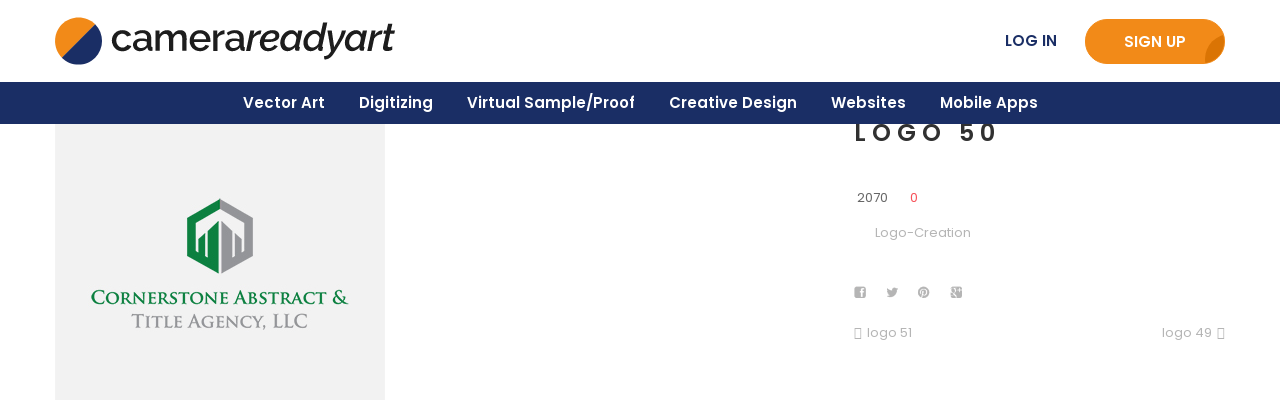

--- FILE ---
content_type: text/html; charset=UTF-8
request_url: https://portfolio.camerareadyart.com/portfolio/logo-50/
body_size: 5116
content:
<!DOCTYPE html>
<html lang="en-US">
<head>
    <meta http-equiv="Cache-control" content="max-age=3153600000, public, must-revalidate">
    <meta http-equiv="Content-Type" content="text/html; charset=UTF-8">
    <meta name="viewport" content="width=device-width, initial-scale=1, maximum-scale=1">    <meta http-equiv="X-UA-Compatible" content="IE=Edge">
    <link rel="preload" href="https://portfolio.camerareadyart.com/wp-content/themes/cra-portfolio/img/logo.svg" as="image"><link rel="preload" href="https://portfolio.camerareadyart.com/wp-content/themes/cra-portfolio/img/sprite.png" as="image"><link rel="preload" href="https://fonts.gstatic.com/s/poppins/v15/pxiEyp8kv8JHgFVrJJfecg.woff2" as="font" type="font/woff2" crossorigin><link rel="preload" href="https://fonts.gstatic.com/s/poppins/v15/pxiByp8kv8JHgFVrLEj6Z1xlFQ.woff2" as="font" type="font/woff2" crossorigin><link rel="dns-prefetch" href="https://fonts.gstatic.com">
	<link rel="icon" href="https://portfolio.camerareadyart.com/wp-content/uploads/2020/09/favicon.ico">
	
	
    <link media="all" href="https://portfolio.camerareadyart.com/wp-content/cache/autoptimize/css/autoptimize_f465c4a2a8809fe70928374ed541f144.css" rel="stylesheet"><title>CRA Portfolio &raquo; logo 50</title>
    <script type="text/javascript">
        var gt3_ajaxurl = "https://portfolio.camerareadyart.com/wp-admin/admin-ajax.php";
    </script>
    
    <link rel="pingback" href="https://portfolio.camerareadyart.com/xmlrpc.php">
	
	

    <meta name='robots' content='max-image-preview:large' />
<link rel='dns-prefetch' href='//fonts.googleapis.com' />
<link href='//fonts.gstatic.com' rel='preconnect' />
<link href='//fonts.googleapis.com' rel='preconnect' />





<link rel='stylesheet' id='gt3_custom-css' href='https://portfolio.camerareadyart.com/wp-content/cache/autoptimize/css/autoptimize_single_b932c18838bb077b3bb496eebd143757.css?ver=4ba2330e6ad0e5fd196199e1d9837ff7' type='text/css' media='all' />
<link rel='stylesheet' id='AllFonts-css' href='https://fonts.googleapis.com/css?family=Open+Sans%3A300%2C400%2C600%2C700&#038;ver=6.1.1' type='text/css' media='all' />
<script type='text/javascript' src='https://portfolio.camerareadyart.com/wp-includes/js/jquery/jquery.min.js?ver=3.6.1' id='jquery-core-js'></script>

<link rel="https://api.w.org/" href="https://portfolio.camerareadyart.com/wp-json/" /><link rel="EditURI" type="application/rsd+xml" title="RSD" href="https://portfolio.camerareadyart.com/xmlrpc.php?rsd" />
<link rel="canonical" href="https://portfolio.camerareadyart.com/portfolio/logo-50/" />
<link rel="alternate" type="application/json+oembed" href="https://portfolio.camerareadyart.com/wp-json/oembed/1.0/embed?url=https%3A%2F%2Fportfolio.camerareadyart.com%2Fportfolio%2Flogo-50%2F" />
<link rel="alternate" type="text/xml+oembed" href="https://portfolio.camerareadyart.com/wp-json/oembed/1.0/embed?url=https%3A%2F%2Fportfolio.camerareadyart.com%2Fportfolio%2Flogo-50%2F&#038;format=xml" />
<script>var pure_var = true;</script>	
</head>

<body data-rsssl=1 class="port-template-default single single-port postid-2072 single-format-standard  gt3_preloader">
<div class="full-header">
    <div class="header-top">
        <div class="container">
            <div class="row">
                <div class="span12 head1">
                    <!--<div class="left_part ">
                        <div class="thisitem"><i class="icon-phone"></i> 818-728-6797</div>                        <div class="thisitem"><i class="icon-envelope-alt"></i>
                            <a href="mailto:info@camerareadyart.com">info@camerareadyart.com</a></div>                    </div>-->
                    
                    
    <a href="https://portfolio.camerareadyart.com/" class="logo" style="width:340px;height:52px;">
        <img src="https://portfolio.camerareadyart.com/wp-content/themes/cra-portfolio/img/logo.svg" alt=""
             width="340"
             height="52" class="non_retina_image">
        <img src="https://portfolio.camerareadyart.com/wp-content/themes/cra-portfolio/img/logo.svg" alt=""
             width="340"
             height="52" class="retina_image">
    </a>
                            
                    <div class="cta">
                        <b><a href="https://www.camerareadyart.com/Web_Registration.aspx">LOG IN</a></b>
                        <a href="https://www.camerareadyart.com/Web_Registration.aspx">SIGN UP</a>
                    </div>
                </div>
            </div>
        </div>
    </div>
    <header class="clearfix header_centered type1">
        
        
        <div class="show_mobile_menu">MENU</div>
        <div class="menu-main-menu-container"><ul id="menu-main-menu" class="menu_mobile"><li id="menu-item-15" class="menu-item menu-item-type-post_type menu-item-object-page menu-item-home menu-item-15"><a href="https://portfolio.camerareadyart.com/">Vector Art</a></li>
<li id="menu-item-38" class="menu-item menu-item-type-post_type menu-item-object-page menu-item-38"><a href="https://portfolio.camerareadyart.com/digitizing/">Digitizing</a></li>
<li id="menu-item-37" class="menu-item menu-item-type-post_type menu-item-object-page menu-item-37"><a href="https://portfolio.camerareadyart.com/virtual-sample/">Virtual Sample/Proof</a></li>
<li id="menu-item-35" class="menu-item menu-item-type-post_type menu-item-object-page menu-item-35"><a href="https://portfolio.camerareadyart.com/creative-design/">Creative Design</a></li>
<li id="menu-item-33" class="menu-item menu-item-type-post_type menu-item-object-page menu-item-33"><a href="https://portfolio.camerareadyart.com/website/">Websites</a></li>
<li id="menu-item-32" class="menu-item menu-item-type-post_type menu-item-object-page menu-item-32"><a href="https://portfolio.camerareadyart.com/mobile-apps/">Mobile Apps</a></li>
</ul></div>
        
                    <nav class="clearfix desktop_menu">
                <div class="menu-main-menu-container"><ul id="menu-main-menu-1" class="menu"><li class="mymenu-icon menu-item menu-item-type-post_type menu-item-object-page menu-item-home menu-item-15"><div><a href="https://portfolio.camerareadyart.com/"><span>Vector Art</span></a></div></li>
<li class="mymenu-icon menu-item menu-item-type-post_type menu-item-object-page menu-item-38"><div><a href="https://portfolio.camerareadyart.com/digitizing/"><span>Digitizing</span></a></div></li>
<li class="mymenu-icon menu-item menu-item-type-post_type menu-item-object-page menu-item-37"><div><a href="https://portfolio.camerareadyart.com/virtual-sample/"><span>Virtual Sample/Proof</span></a></div></li>
<li class="mymenu-icon menu-item menu-item-type-post_type menu-item-object-page menu-item-35"><div><a href="https://portfolio.camerareadyart.com/creative-design/"><span>Creative Design</span></a></div></li>
<li class="mymenu-icon menu-item menu-item-type-post_type menu-item-object-page menu-item-33"><div><a href="https://portfolio.camerareadyart.com/website/"><span>Websites</span></a></div></li>
<li class="mymenu-icon menu-item menu-item-type-post_type menu-item-object-page menu-item-32"><div><a href="https://portfolio.camerareadyart.com/mobile-apps/"><span>Mobile Apps</span></a></div></li>
</ul></div>            </nav>
                

        
        
        
            </header>
</div>

<div class="bbody op0">


<div class="wrapper container">
    <div class="row single-port-style1 no-sidebar">
        <div
            class="fl-container span12">
            <div class="row">
                <div
                    class="posts-block span12">
                    <div class="contentarea">

                        <div class="row">
                                                    <div class="span8">
                                <img src="https://portfolio.camerareadyart.com/wp-content/uploads/2019/08/logo-50-thumb.jpg" alt="" />                            </div>
                                                        <div class="span4">
                                <h1 class="entry-title blogpost_title">logo 50</h1>                                <div class="preview_meta">
                                    <div class="block_likes">
                                        <div class="post-views"><i class="stand_icon icon-eye-open"></i>
                                            <span>2070</span></div>
                                        <div
                                            class="post_likes post_likes_add " data-postid="2072"
                                            data-modify="like_post">
                                            <i class="stand_icon icon-heart-empty"></i>
                                            <span>0</span>
                                        </div>
                                    </div>
                                    <div class="block_post_meta_stand block_cats">
                                        <i class="icon-folder-open-alt"></i>
                                        <span><a href="https://portfolio.camerareadyart.com/portcat/logo/">Logo-Creation</a></span>                                    </div>
                                                                    </div>
                                <article>
                                                                    </article>
                                <div class="socshare">
                                    <a target="_blank" href="http://www.facebook.com/share.php?u=https://portfolio.camerareadyart.com/portfolio/logo-50/"
                                       class="ico_socialize_facebook1 ico_socialize"></a>
                                    <a target="_blank"
                                       href="https://twitter.com/intent/tweet?text=logo 50&amp;url=https://portfolio.camerareadyart.com/portfolio/logo-50/"
                                       class="ico_socialize_twitter2 ico_socialize"></a>
                                    <a target="_blank"
                                       href="http://pinterest.com/pin/create/button/?url=https://portfolio.camerareadyart.com/portfolio/logo-50/&media=https://portfolio.camerareadyart.com/wp-content/uploads/2019/08/logo-50-thumb.jpg"
                                       class="ico_socialize_pinterest ico_socialize"></a>
                                    <a target="_blank" href="https://plus.google.com/share?url=https://portfolio.camerareadyart.com/portfolio/logo-50/"
                                       class="ico_socialize_google2 ico_socialize"></a>
                                </div>
                                <div class="prev_next_links clearfix">
                                    <div class="fleft"><a href="https://portfolio.camerareadyart.com/portfolio/logo-51/" rel="next">logo 51</a></div>                                    <div class="fright"><a href="https://portfolio.camerareadyart.com/portfolio/logo-49/" rel="prev">logo 49</a></div>                                </div>
                                                            </div>
                        </div>
                    </div>
                </div>
                            </div>
        </div>
            </div>

</div><!-- .wrapper -->

<footer class="site-footer">
    <!--<div class="footer_line container">
        <div class="copyright">
            <i class="icon-phone"></i> &nbsp;<strong>818-728-6797</strong> &nbsp;&nbsp;| &nbsp;&nbsp;<i class="icon-phone"></i> &nbsp;Toll Free: <strong>888-956-6006</strong> &nbsp;&nbsp;| &nbsp;&nbsp;<i class="icon-envelope"></i> &nbsp;<a href="mailto:info@camerareadyart.com">info@camerareadyart.com</a><br />
            <i class="icon-map-marker"></i> &nbsp;21900 Burbank Blvd. 3rd Floor, Woodland Hills, CA 91367<br />
            &copy; 2020 <strong>CAMERAReadyArt Inc.</strong> All rights reserved.
        </div>
        <ul class='socials_list'><li><a class='socials s_facebook' target='_blank' href='https://www.facebook.com/camerareadyartinc/' title='Facebook'></a></li><li><a class='socials s_twitter' target='_blank' href='https://twitter.com/craservices' title='Twitter'></a></li><li><a class='socials s_linked_in' target='_blank' href='https://www.linkedin.com/company/camera-ready-art' title='LinkedIn'></a></li></ul>        <div class="clear"></div>
    </div>-->
	
	
		
		
	<div class="container">
		<div class="row">
			<div class="col-lg-4 footer-left">

				<div>
					<div class="footer-logo"><a href="https://www.camerareadyart.com/"><img decoding="async" loading="lazy" src="https://portfolio.camerareadyart.com/wp-content/themes/cra-portfolio/images/camerareadyart.svg"></a></div>
					<p>6303 Owensmouth Ave 10th floor,<br>
                    Woodland Hills, CA 91367</p>
				</div>

				<div>
					<div class="phone"><a href="tel:888-956-6006"><span>Toll Free:</span><br>888-956-6006</a></div>
					<div class="mail"><a href="mailto:info@camerareadyart.com">info@camerareadyart.com</a></div>
				</div>
				
				<div>
					<div class="fax">
						<div><a href="tel:818-728-6797">Tel: 818-728-6797</a></div>
						<div><a href="mailto:818-728-6797">Fax: 818-728-6947</a></div>
					</div>
				</div>

				<div>
					<!--<div class="social">
						<a href="https://www.facebook.com/camerareadyartinc/"><img src="images/svg/facebook-f-brands.svg"></a>
						<a href="https://twitter.com/craservices"><img src="images/svg/twitter-brands.svg"></a>
						<a href="https://www.linkedin.com/company/camera-ready-art"><img src="images/svg/linkedin-in-brands.svg"></a>
					</div>-->
					<div class="social"><ul class='socials_list'><li><a class='socials s_facebook' target='_blank' href='https://www.facebook.com/camerareadyartinc/' title='Facebook'></a></li><li><a class='socials s_twitter' target='_blank' href='https://twitter.com/craservices' title='Twitter'></a></li><li><a class='socials s_linked_in' target='_blank' href='https://www.linkedin.com/company/camera-ready-art' title='LinkedIn'></a></li></ul></div>
					<div class="clear"></div>
				</div>
			</div>

			<div class="col-lg-8 footer-right">
				<div class="row">
					<div class="col-md-4">
						<div>
							<div class="fttitle">About</div>
							<ul>
									<li><a href="https://www.camerareadyart.com/about.html">About</a></li>
									<li><a href="https://www.camerareadyart.com/engagement.html">Engagement</a></li>
									<li><a href="https://www.camerareadyart.com/expertise.html">Expertise</a></li>
									<li><a href="https://www.camerareadyart.com/industries.html">Industries</a></li>
									<li><a href="https://www.camerareadyart.com/advertising-artwork-power-club.aspx">PowerClub</a></li>
									<li><a href="https://www.camerareadyart.com/contact-camera-ready-art.aspx">Contact Us</a></li>
								</ul>
						</div>
						<div>
							<div class="fttitle">Learn</div>
							<ul>
									<li><a href="https://blog.camerareadyart.com/" target="_blank">CRA Talks</a></li>
									<li><a href="https://portfolio.camerareadyart.com/">CRA Portfolio</a></li>
									<li><a href="https://www.camerareadyart.com/faqs-questionnaires.html">FAQs + Questionnaires</a></li>
									<li><a href="https://www.camerareadyart.com/success-stories.html">Success Stories</a></li>
								</ul>
						</div>
					</div>

					<div class="col-md-4">
						<div>
							<div class="fttitle">Offerings</div>
							<ul>
									<li class="serv-title">Artwork &amp; Order</li>
									<li><a href="https://www.camerareadyart.com/vector-artwork-services.html">Vector Art</a></li>
									<li><a href="https://www.camerareadyart.com/digitizing-embroidery-services.html">Digitizing Embroidery</a></li>
									<li><a href="https://www.camerareadyart.com/virtual-sample-proof-services.html">Virtual Sample/Proof</a></li>
									<li><a href="https://www.camerareadyart.com/promo-products-catalog-flyer.html">Catalogs &amp; Flyers</a></li>
									<li><a href="https://www.camerareadyart.com/art-order-processing.html">Art &amp; Order Processing</a></li>
								</ul>
						</div>
						<div>
							<ul>
									<li class="serv-title">Creative &amp; Design</li>
									<li><a href="https://www.camerareadyart.com/branding.html">Branding</a></li>
									<li><a href="https://www.camerareadyart.com/digital-design.html">Digital</a></li>
									<li><a href="https://www.camerareadyart.com/marketing-communication-design.html">MarCom</a></li>
									<li><a href="https://www.camerareadyart.com/print-packaging-design.html">Print</a></li>
								</ul>
						</div>
					</div>

					<div class="col-md-4">
						<div>
							<ul>
									<li class="serv-title">Web &amp; Technology</li>
									<li><a href="https://www.camerareadyart.com/website-development.html">Website Development</a></li>
									<li><a href="https://www.camerareadyart.com/custom-applications.html">Custom Applications</a></li>
									<li><a href="https://www.camerareadyart.com/ecommerce.html">Ecommerce</a></li>
									<li><a href="https://www.camerareadyart.com/mobile-apps.html">Mobile Apps</a></li>
									<!-- <li><a href="#">Integration</a></li>
									<li><a href="#">QA</a></li> -->
									<li><a href="https://www.camerareadyart.com/tech-transformation.html">Tech Transformation</a></li>
									<!-- <li><a href="#">Staff Augmentation</a></li> -->
								</ul>
						</div>

						<div>
							<ul>
									<li class="serv-title">Digital Marketing</li>
									<!-- <li><a href="#">Strategy</a></li> -->
									<li><a href="https://www.camerareadyart.com/seo.html">SEO</a></li>
									<li><a href="https://www.camerareadyart.com/social-media.html">Social Media</a></li>
									<li><a href="https://www.camerareadyart.com/email-marketing.html">Email Marketing</a></li>
									<li><a href="https://www.camerareadyart.com/paid-ads.html">Paid Ads</a></li>
									<!-- <li><a href="#">Analytics</a></li> -->
								</ul>
						</div>
					</div>

				</div>

			   
			</div>
		</div>
	</div>

	<div class="copyright">
		<div class="copyright-1">
			<div class="container d-md-flex justify-content-between align-items-center text-center">
				<p>&copy;
						2026 
						 <strong>CAMERAReadyArt inc.</strong>   <span><a href="https://www.camerareadyart.com/disclaimer.html">Disclaimer</a>&nbsp; |&nbsp; <a href="https://www.camerareadyart.com/sitemap.html">Sitemap</a>&nbsp; |&nbsp; <a href="https://www.camerareadyart.com/terms-of-use.html">Terms of Use</a></span></p>

				<div>
					<img decoding="async" loading="lazy"  src="https://portfolio.camerareadyart.com/wp-content/themes/cra-portfolio/images/footer-logo1.svg">
					<img decoding="async" loading="lazy"  src="https://portfolio.camerareadyart.com/wp-content/themes/cra-portfolio/images/footer-logo2.svg">
					<img decoding="async" loading="lazy"  src="https://portfolio.camerareadyart.com/wp-content/themes/cra-portfolio/images/footer-logo3.svg">
				</div>
			</div>
		</div>

	</div>

</footer>

<!-- Return to Top --> 
<a href="javascript:" id="return-to-top"><span>^</span></a>




<script>
jQuery(window).scroll(function() {
    if ($(this).scrollTop() >= 50) {        // If page is scrolled more than 50px
        $('#return-to-top').fadeIn(500);    // Fade in the arrow
    } else {
        $('#return-to-top').fadeOut(500);   // Else fade out the arrow
    }
});
jQuery('#return-to-top').click(function() {      // When arrow is clicked
    $('body,html').animate({
        scrollTop : 0                       // Scroll to top of body
    }, 500);
});
</script>
</div>
<script defer src="https://portfolio.camerareadyart.com/wp-content/cache/autoptimize/js/autoptimize_33152a202e6a4fdb94d0778f19c8f54e.js"></script></body>
</html>

--- FILE ---
content_type: text/css
request_url: https://portfolio.camerareadyart.com/wp-content/cache/autoptimize/css/autoptimize_single_b932c18838bb077b3bb496eebd143757.css?ver=4ba2330e6ad0e5fd196199e1d9837ff7
body_size: 484
content:
header a,h1,h2,h3,h4,h5,h6,body,code,body #mc_signup_submit,input,textarea{font-family:"Open Sans"}.dropcap.type2,.shortcode_blockquote.type2:before,.dropcap.type5,.menu li:hover a,.menu_mobile li:hover a,.menu_mobile li:hover li:hover a,.menu_mobile li:hover li:hover li:hover a,.box_type2,.menu li:hover .sub-menu li:hover>a,a,.featured_items_title a:hover,.fp_cat a:hover,.most_popular .currprice,.most_popular .currperiod,.contact_info_text a:hover,.block_post_meta_stand a:hover,.prev_next_links a:hover,.portfolio_item_title:hover h4,.post-comments span:hover,.preview_categ a:hover{color:#1a2e65}.shortcode_blockquote.type5{border-color:#1a2e65}.btn_type5,hr.type3,body .btn_type3:hover,body .btn_type1:hover,.most_popular .shortcode_button,.sicon{background-color:#1a2e65}h1{font-size:33px;line-height:50px;letter-spacing:20px}h2{font-size:28px;line-height:30px;letter-spacing:16px}h3{font-size:24px;line-height:26px;letter-spacing:7px}h4{font-size:21px;line-height:23px;letter-spacing:4px}h5{font-size:17px;line-height:19px;letter-spacing:1px}h6,.comment-reply-title{font-size:15px;line-height:17px}

--- FILE ---
content_type: image/svg+xml
request_url: https://portfolio.camerareadyart.com/wp-content/themes/cra-portfolio/img/logo.svg
body_size: 9379
content:
<?xml version="1.0" encoding="utf-8"?>
<!-- Generator: Adobe Illustrator 22.0.1, SVG Export Plug-In . SVG Version: 6.00 Build 0)  -->
<svg version="1.1" id="Layer_1" xmlns="http://www.w3.org/2000/svg" xmlns:xlink="http://www.w3.org/1999/xlink" width="290px" height="44.3px" x="0px" y="0px"
	 viewBox="0 0 320 44.3" style="enable-background:new 0 0 320 44.3;" xml:space="preserve">
<style type="text/css">
	.st0{fill:#F28A18;}
	.st1{fill:#1A2E65;}
	.st2{fill:#1D1D1D;}
</style>
<title>logo</title>
<g>
	<g>
		<path class="st0" d="M6.5,37.8c-8.6-8.6-8.6-22.8,0-31.4s22.8-8.6,31.4,0L6.5,37.8z"/>
		<path class="st1" d="M37.8,37.8c-8.6,8.6-22.8,8.6-31.4,0L37.8,6.5C46.4,15.1,46.4,29.2,37.8,37.8z"/>
	</g>
	<g>
		<path class="st2" d="M53.5,21.8c0-1.3,0.2-2.6,0.7-3.8c0.9-2.4,2.8-4.3,5.1-5.3c1.3-0.5,2.7-0.8,4.1-0.8c1.8,0,3.5,0.4,5.1,1.3
			c1.4,0.8,2.5,2,3.2,3.5l-3.9,1.2c-0.4-0.8-1.1-1.4-1.9-1.9c-0.8-0.5-1.7-0.7-2.6-0.7c-1.5,0-3,0.6-4,1.8c-0.5,0.6-0.9,1.3-1.2,2
			c-0.3,0.8-0.4,1.7-0.4,2.6c0,0.9,0.1,1.7,0.5,2.6c0.3,0.8,0.7,1.5,1.2,2.1c0.5,0.6,1.1,1,1.8,1.4c0.7,0.3,1.4,0.5,2.2,0.5
			c0.5,0,1-0.1,1.5-0.2c0.5-0.1,0.9-0.3,1.3-0.6c0.4-0.2,0.7-0.5,1.1-0.8c0.3-0.3,0.5-0.6,0.7-1l3.9,1.2c-0.7,1.5-1.8,2.7-3.2,3.5
			c-1.6,0.9-3.4,1.4-5.2,1.4c-1.4,0-2.8-0.3-4-0.8c-1.2-0.5-2.2-1.2-3.1-2.2c-0.9-0.9-1.6-2-2-3.2C53.7,24.3,53.5,23.1,53.5,21.8z"
			/>
		<path class="st2" d="M79.8,31.7c-0.9,0-1.7-0.1-2.6-0.5c-0.8-0.3-1.4-0.7-2-1.3c-0.6-0.5-1-1.2-1.3-1.9c-0.3-0.7-0.5-1.6-0.5-2.4
			c0-0.8,0.2-1.7,0.6-2.4c0.4-0.7,1-1.4,1.7-1.9c0.8-0.6,1.6-1,2.6-1.2c1.1-0.3,2.2-0.4,3.3-0.4c0.9,0,1.8,0.1,2.7,0.2
			c0.8,0.1,1.6,0.4,2.4,0.6v-1.3c0-1.4-0.4-2.5-1.2-3.3c-0.8-0.8-2-1.2-3.5-1.2c-1,0-2,0.2-3,0.6c-1.1,0.4-2.1,1-3.1,1.6l-1.2-2.5
			c2.5-1.7,5-2.5,7.6-2.5c2.6,0,4.7,0.7,6.1,2c1.5,1.3,2.2,3.3,2.2,5.8v6.9c0,0.9,0.4,1.3,1.1,1.3v3.4c-0.4,0.1-0.7,0.1-1,0.1
			s-0.6,0-0.8,0c-0.7,0-1.3-0.2-1.8-0.6c-0.4-0.4-0.7-0.9-0.8-1.5L87,28.2c-0.8,1.1-1.9,2-3.1,2.6C82.6,31.4,81.2,31.7,79.8,31.7z
			 M80.9,28.7c0.9,0,1.9-0.2,2.7-0.5c0.8-0.3,1.5-0.8,2-1.5c0.5-0.4,0.8-0.9,0.8-1.4v-2.5C85,22.3,83.5,22,82,22
			c-1.4,0-2.6,0.3-3.5,0.9c-0.9,0.5-1.4,1.5-1.4,2.5c0,0.9,0.4,1.8,1.1,2.4C78.9,28.4,79.9,28.8,80.9,28.7z"/>
		<path class="st2" d="M123.8,31.3h-4V20.6c0-1.8-0.3-3.1-0.9-3.9c-0.6-0.8-1.5-1.3-2.6-1.2c-1.2,0-2.3,0.5-3.1,1.3
			c-1,0.9-1.7,2-2,3.3v11.3h-4V20.6c0-1.8-0.3-3.1-0.9-3.9c-0.6-0.8-1.5-1.3-2.5-1.2c-1.2,0-2.3,0.5-3.1,1.2c-1,0.9-1.7,2-2,3.2
			v11.3h-4V12.3h3.6v3.8c0.7-1.3,1.7-2.3,3-3.1c1.3-0.7,2.7-1.1,4.2-1.1c1.6,0,2.8,0.4,3.7,1.2c0.9,0.8,1.5,1.9,1.7,3.1
			c0.7-1.3,1.8-2.4,3-3.2c1.3-0.8,2.7-1.1,4.2-1.1c1,0,1.9,0.2,2.8,0.6c0.7,0.4,1.3,1,1.8,1.7c0.5,0.8,0.8,1.6,0.9,2.5
			c0.2,1,0.3,2,0.3,3L123.8,31.3z"/>
		<path class="st2" d="M136.5,31.7c-1.4,0-2.8-0.2-4-0.8c-1.2-0.5-2.2-1.2-3.1-2.1c-0.9-0.9-1.6-2-2-3.1c-0.5-1.2-0.7-2.5-0.7-3.8
			c0-1.3,0.2-2.6,0.7-3.8c0.5-1.2,1.1-2.3,2-3.2c0.9-0.9,1.9-1.7,3.1-2.2c1.3-0.5,2.7-0.8,4.1-0.8c1.4,0,2.8,0.3,4,0.8
			c1.2,0.5,2.2,1.2,3.1,2.1c0.9,0.9,1.5,1.9,1.9,3.1c0.4,1.2,0.7,2.4,0.7,3.7c0,0.3,0,0.6,0,0.8c0,0.2,0,0.5-0.1,0.6h-15.3
			c0.1,0.8,0.3,1.6,0.6,2.3c0.3,0.7,0.7,1.3,1.3,1.8c1,1,2.4,1.6,3.9,1.5c0.5,0,1.1-0.1,1.6-0.2c0.5-0.1,1-0.3,1.4-0.6
			c0.4-0.3,0.8-0.6,1.2-0.9c0.3-0.4,0.6-0.8,0.8-1.2l3.4,1c-0.7,1.5-1.8,2.7-3.3,3.5C140.2,31.3,138.3,31.7,136.5,31.7z M142.3,20.4
			c-0.1-0.8-0.3-1.5-0.6-2.2c-0.3-0.6-0.7-1.2-1.3-1.7c-0.5-0.5-1.1-0.9-1.8-1.1c-0.7-0.3-1.4-0.4-2.2-0.4c-1.4,0-2.8,0.5-3.9,1.5
			c-0.5,0.5-0.9,1.1-1.2,1.7c-0.3,0.7-0.5,1.5-0.6,2.2H142.3z"/>
		<path class="st2" d="M159.6,15.7c-1.4,0-2.9,0.4-4.1,1.1c-1.2,0.6-2.1,1.6-2.6,2.9v11.7h-4V12.3h3.7v4.3c0.6-1.2,1.5-2.3,2.6-3.2
			c1-0.8,2.2-1.2,3.4-1.3h0.6c0.1,0,0.3,0,0.4,0L159.6,15.7z"/>
		<path class="st2" d="M166.8,31.7c-0.9,0-1.7-0.1-2.6-0.5c-0.8-0.3-1.4-0.7-2-1.3c-0.6-0.5-1-1.2-1.4-1.9c-0.3-0.7-0.5-1.6-0.5-2.4
			c0-0.8,0.2-1.7,0.6-2.4c0.4-0.7,1-1.4,1.7-1.9c0.8-0.6,1.6-1,2.6-1.2c1.1-0.3,2.2-0.4,3.3-0.4c0.9,0,1.8,0.1,2.7,0.2
			c0.8,0.1,1.6,0.4,2.4,0.6v-1.3c0-1.4-0.4-2.5-1.2-3.3c-0.8-0.8-2-1.2-3.5-1.2c-1,0-2,0.2-3,0.6c-1.1,0.4-2.1,1-3,1.6l-1.2-2.5
			c2.5-1.7,5-2.5,7.6-2.5c2.6,0,4.7,0.7,6.1,2c1.5,1.3,2.2,3.3,2.2,5.8v6.9c0,0.9,0.4,1.3,1.1,1.3v3.4c-0.4,0.1-0.7,0.1-1,0.1
			s-0.6,0-0.8,0c-0.7,0-1.3-0.2-1.8-0.6c-0.4-0.4-0.7-0.9-0.8-1.5l-0.1-1.2c-0.8,1.1-1.9,2-3.1,2.6
			C169.6,31.4,168.2,31.7,166.8,31.7z M167.9,28.7c0.9,0,1.9-0.2,2.8-0.5c0.8-0.3,1.5-0.8,2-1.5c0.5-0.4,0.8-0.9,0.8-1.4v-2.5
			c-1.4-0.5-2.9-0.8-4.4-0.8c-1.4,0-2.6,0.3-3.5,0.9c-0.9,0.5-1.4,1.5-1.4,2.5c0,0.9,0.4,1.8,1.1,2.4
			C166,28.4,166.9,28.8,167.9,28.7z"/>
		<path class="st2" d="M183.9,12.3h3.7l-0.9,4.3c0.8-1.2,1.9-2.3,3.1-3.2c1-0.7,2.2-1.2,3.5-1.2c0.2,0,0.4,0,0.6,0
			c0.1,0,0.3,0,0.4,0.1l-0.8,3.5c-1.4,0-2.8,0.4-4.1,1.1c-1.3,0.7-2.3,1.7-3.1,2.9l-2.5,11.7h-4L183.9,12.3z"/>
		<path class="st2" d="M200.4,31.7c-1.1,0-2.2-0.2-3.2-0.6c-0.9-0.4-1.7-1-2.4-1.7c-0.7-0.7-1.2-1.6-1.5-2.6c-0.3-1-0.5-2.1-0.5-3.2
			c0-1.5,0.3-3,0.9-4.4c0.6-1.4,1.4-2.6,2.5-3.7c1.1-1.1,2.3-2,3.7-2.6c1.5-0.6,3.1-1,4.7-1c2,0,3.5,0.4,4.7,1.3
			c1.2,0.9,1.8,2.2,1.8,3.9c0,4-3.6,6-10.7,6c-1,0-2.2,0-3.5-0.1v0.7c0,0.7,0.1,1.3,0.3,2c0.2,0.6,0.4,1.1,0.8,1.6
			c0.3,0.5,0.8,0.8,1.3,1.1c0.6,0.3,1.2,0.4,1.9,0.4c1,0,2.1-0.3,3-0.8c0.9-0.5,1.7-1.2,2.3-2.1l3.2,1c-0.5,0.7-1,1.4-1.7,2
			c-0.7,0.6-1.4,1.1-2.2,1.5c-0.8,0.4-1.7,0.8-2.6,1C202.2,31.6,201.3,31.7,200.4,31.7z M204.1,14.9c-0.8,0-1.6,0.1-2.4,0.5
			c-0.7,0.3-1.4,0.7-1.9,1.2c-0.6,0.5-1,1.1-1.4,1.8c-0.4,0.7-0.7,1.4-0.9,2.1c1.1,0.1,2.1,0.1,3.1,0.1c1.1,0,2.2-0.1,3.2-0.2
			c0.7-0.1,1.5-0.3,2.1-0.7c0.5-0.2,0.9-0.6,1.2-1c0.2-0.4,0.4-0.9,0.3-1.3c0.1-0.7-0.3-1.4-0.9-1.8
			C205.9,15.1,205.1,14.9,204.1,14.9L204.1,14.9z"/>
		<path class="st2" d="M218.8,31.7c-1.9,0-3.8-0.8-5-2.3c-0.6-0.7-1.1-1.6-1.3-2.5c-0.3-1-0.5-2-0.5-3.1c0-1.5,0.3-3.1,0.9-4.5
			c0.5-1.4,1.3-2.7,2.3-3.8c0.9-1.1,2.1-2,3.4-2.6c1.2-0.6,2.6-1,4-1c1.3,0,2.5,0.4,3.5,1.1c0.9,0.7,1.6,1.7,2,2.8l0.8-3.6h4
			l-3.1,14.3c0,0.1,0,0.2-0.1,0.3c0,0.1,0,0.2,0,0.2c0,0.5,0.3,0.7,0.8,0.8l-0.7,3.4l-0.9,0.1c-0.2,0-0.5,0.1-0.7,0.1
			c-1.6,0-2.4-0.6-2.4-1.9c0-0.6,0.1-1.2,0.3-1.8c-0.9,1.2-2,2.2-3.4,2.8C221.5,31.3,220.2,31.7,218.8,31.7z M220.6,28.3
			c0.5,0,1.1-0.1,1.5-0.3c0.6-0.2,1.1-0.5,1.6-0.8c0.5-0.3,1-0.7,1.4-1.2c0.4-0.4,0.8-1,1.1-1.5l1-5c-0.1-0.6-0.2-1.1-0.5-1.6
			c-0.2-0.5-0.6-0.9-1-1.3c-0.4-0.4-0.8-0.7-1.3-0.9c-0.5-0.2-1-0.3-1.5-0.3c-0.9,0-1.8,0.2-2.6,0.7c-0.8,0.5-1.5,1.1-2.2,1.8
			c-0.6,0.7-1.1,1.6-1.5,2.5c-0.4,0.9-0.5,1.9-0.5,2.8c0,0.7,0.1,1.4,0.3,2c0.2,0.6,0.5,1.1,0.9,1.6c0.4,0.4,0.8,0.8,1.4,1.1
			C219.4,28.1,220,28.3,220.6,28.3z"/>
		<path class="st2" d="M240.6,31.7c-1.9,0-3.8-0.8-5-2.3c-0.6-0.7-1.1-1.6-1.3-2.5c-0.3-1-0.5-2-0.5-3.1c0-1.5,0.3-3.1,0.9-4.5
			c0.5-1.4,1.3-2.7,2.3-3.8c0.9-1.1,2.1-2,3.4-2.6c1.2-0.6,2.6-1,4-1c1.3,0,2.5,0.4,3.5,1.1c0.9,0.7,1.6,1.7,2,2.8l2.4-11.1h4
			l-4.7,21.9c0,0.1,0,0.2-0.1,0.3c0,0.1,0,0.2,0,0.2c0,0.5,0.3,0.7,0.8,0.8l-0.7,3.4l-0.9,0.1c-0.2,0-0.5,0.1-0.7,0.1
			c-0.6,0-1.2-0.1-1.8-0.5c-0.4-0.3-0.7-0.8-0.6-1.4c0-0.2,0-0.5,0.1-0.7c0.1-0.4,0.1-0.7,0.2-1.1c-0.9,1.2-2,2.2-3.3,2.8
			C243.2,31.3,241.9,31.7,240.6,31.7z M242.3,28.3c0.5,0,1.1-0.1,1.5-0.3c0.6-0.2,1.1-0.5,1.6-0.8c0.5-0.3,1-0.7,1.4-1.2
			c0.4-0.4,0.8-1,1.1-1.5l1-5c-0.1-0.6-0.2-1.1-0.5-1.6c-0.2-0.5-0.6-0.9-1-1.3c-0.4-0.4-0.8-0.7-1.3-0.9c-0.5-0.2-1-0.3-1.5-0.3
			c-0.9,0-1.8,0.2-2.6,0.7c-0.8,0.5-1.5,1.1-2.2,1.8c-0.6,0.7-1.1,1.6-1.5,2.5c-0.4,0.9-0.5,1.9-0.5,2.8c0,0.7,0.1,1.4,0.3,2
			c0.2,0.6,0.5,1.1,0.9,1.6c0.4,0.4,0.8,0.8,1.4,1.1C241.1,28.1,241.7,28.3,242.3,28.3z"/>
		<path class="st2" d="M253.1,36.4c0.7-0.1,1.3-0.2,1.9-0.3c0.5-0.1,1-0.3,1.4-0.5c0.4-0.2,0.8-0.5,1.2-0.9c0.4-0.4,0.8-0.9,1.1-1.4
			l1.1-1.5l-3.4-19.5h4.1l2.2,15.5l1.2-2c0.9-1.5,1.7-2.8,2.3-4c0.6-1.2,1.2-2.3,1.7-3.3c0.5-1,0.9-2.1,1.2-3.1c0.3-1,0.6-2,0.9-3.1
			h3.9c-0.3,1.2-0.7,2.3-1.1,3.3c-0.4,1.1-0.9,2.2-1.4,3.2c-0.6,1.1-1.2,2.4-2.1,3.8c-0.8,1.4-1.8,3.1-3,5l-2.9,4.7
			c-0.7,1.2-1.5,2.3-2.4,3.4c-0.7,0.8-1.4,1.6-2.3,2.2c-0.7,0.5-1.5,1-2.4,1.2c-0.9,0.3-1.8,0.4-2.7,0.4L253.1,36.4z"/>
		<path class="st2" d="M279.6,31.7c-1.9,0-3.8-0.8-5-2.3c-0.6-0.7-1.1-1.6-1.3-2.5c-0.3-1-0.5-2-0.5-3.1c0-1.5,0.3-3.1,0.9-4.5
			c0.5-1.4,1.3-2.7,2.3-3.8c0.9-1.1,2.1-2,3.4-2.6c1.2-0.6,2.6-1,4-1c1.3,0,2.5,0.4,3.5,1.1c0.9,0.7,1.6,1.7,2,2.8l0.8-3.6h4
			l-3.1,14.3c0,0.1,0,0.2-0.1,0.3c0,0.1,0,0.2,0,0.2c0,0.5,0.3,0.7,0.8,0.8l-0.7,3.4l-0.9,0.1c-0.2,0-0.5,0.1-0.7,0.1
			c-1.6,0-2.4-0.6-2.4-1.9c0-0.6,0.1-1.2,0.3-1.8c-0.9,1.2-2,2.2-3.4,2.8C282.2,31.3,280.9,31.7,279.6,31.7z M281.3,28.3
			c0.5,0,1.1-0.1,1.5-0.3c0.6-0.2,1.1-0.5,1.6-0.8c0.5-0.3,1-0.7,1.4-1.2c0.4-0.4,0.8-1,1.1-1.5l1-5c-0.1-0.6-0.2-1.1-0.5-1.6
			c-0.2-0.5-0.6-0.9-1-1.3c-0.4-0.4-0.8-0.7-1.3-0.9c-0.5-0.2-1-0.3-1.5-0.3c-0.9,0-1.8,0.2-2.6,0.7c-0.8,0.5-1.5,1.1-2.1,1.8
			c-0.6,0.7-1.1,1.6-1.5,2.5c-0.4,0.9-0.5,1.9-0.5,2.8c0,0.7,0.1,1.4,0.3,2c0.2,0.6,0.5,1.1,0.9,1.6c0.4,0.4,0.8,0.8,1.4,1.1
			C280.1,28.1,280.7,28.3,281.3,28.3z"/>
		<path class="st2" d="M298,12.3h3.7l-0.9,4.3c0.8-1.2,1.9-2.3,3.1-3.2c1-0.7,2.2-1.2,3.5-1.2c0.2,0,0.4,0,0.6,0s0.3,0,0.4,0.1
			l-0.8,3.5c-1.4,0-2.8,0.4-4.1,1.1c-1.3,0.7-2.3,1.7-3.1,2.9l-2.5,11.7h-4L298,12.3z"/>
		<path class="st2" d="M312.4,31.6c-0.9,0-1.8-0.2-2.6-0.7c-0.7-0.5-1.1-1.3-1.1-2.4c0-0.4,0-0.8,0.1-1.2l2.6-11.9H309l0.7-3.1h2.4
			l1.4-6.3h4l-1.4,6.3h3.9l-0.7,3.1h-3.9L313.2,26c0,0.2-0.1,0.4-0.1,0.5c0,0.4,0.1,0.8,0.4,1.1c0.3,0.2,0.7,0.3,1.1,0.3
			c0.5,0,1.1-0.1,1.6-0.3c0.5-0.2,0.9-0.4,1.2-0.5l0.1,3.2c-0.7,0.4-1.4,0.7-2.2,0.9C314.4,31.5,313.4,31.6,312.4,31.6z"/>
	</g>
</g>
</svg>


--- FILE ---
content_type: image/svg+xml
request_url: https://portfolio.camerareadyart.com/wp-content/themes/cra-portfolio/images/camerareadyart.svg
body_size: 9922
content:
<svg xmlns="http://www.w3.org/2000/svg" width="239.907" height="30.6" viewBox="0 0 239.907 30.6">
  <defs>
    <style>
      .cls-1 {
        fill: #fff;
        fill-rule: evenodd;
      }
    </style>
  </defs>
  <path id="camerareadyart_" data-name="camerareadyart " class="cls-1" d="M321.646,6800.57a8.6,8.6,0,0,0,1.758,2.77,8.2,8.2,0,0,0,2.734,1.9,8.7,8.7,0,0,0,3.548.71,8.606,8.606,0,0,0,4.6-1.2,6.838,6.838,0,0,0,2.781-3.09l-3.452-1.02a2.681,2.681,0,0,1-.592.89,4.347,4.347,0,0,1-.927.74,4.419,4.419,0,0,1-1.166.49,4.707,4.707,0,0,1-1.279.18,4.427,4.427,0,0,1-1.934-.43,5.066,5.066,0,0,1-1.6-1.2,5.8,5.8,0,0,1-1.087-1.81,6.2,6.2,0,0,1-.4-2.26,6.452,6.452,0,0,1,.384-2.27,5.551,5.551,0,0,1,1.055-1.77,4.8,4.8,0,0,1,1.582-1.17,4.638,4.638,0,0,1,1.966-.42,4.394,4.394,0,0,1,3.9,2.24l3.42-1.09a7.257,7.257,0,0,0-2.8-3.02,8.4,8.4,0,0,0-4.459-1.14,8.94,8.94,0,0,0-3.58.69,8.419,8.419,0,0,0-2.734,1.87,8.233,8.233,0,0,0-1.742,2.76,9.08,9.08,0,0,0-.607,3.32A8.9,8.9,0,0,0,321.646,6800.57Zm26.309,4.59a7.44,7.44,0,0,0,2.765-2.25l0.1,1.05a2.186,2.186,0,0,0,.687,1.32,2.264,2.264,0,0,0,1.582.51c0.235,0,.474-0.01.72-0.03s0.537-.07.879-0.13v-3.01a0.946,0.946,0,0,1-.927-1.15v-6.05a6.535,6.535,0,0,0-1.918-5.06,7.668,7.668,0,0,0-5.371-1.76,11.855,11.855,0,0,0-6.713,2.18l1.087,2.24a13.2,13.2,0,0,1,2.669-1.42,7.334,7.334,0,0,1,2.637-.5,4.159,4.159,0,0,1,3.037,1.04,3.88,3.88,0,0,1,1.055,2.9v1.15a11.393,11.393,0,0,0-2.078-.56,12.969,12.969,0,0,0-2.333-.21,10.252,10.252,0,0,0-2.861.38,7.127,7.127,0,0,0-2.238,1.09,5.018,5.018,0,0,0-1.454,1.67,4.458,4.458,0,0,0-.512,2.14,5.063,5.063,0,0,0,1.614,3.74,5.507,5.507,0,0,0,1.791,1.11,6.143,6.143,0,0,0,2.253.4A8.018,8.018,0,0,0,347.955,6805.16Zm-4.939-2.65a2.742,2.742,0,0,1-.927-2.1,2.515,2.515,0,0,1,1.2-2.16,5.406,5.406,0,0,1,3.085-.81,10.308,10.308,0,0,1,1.966.19,11.186,11.186,0,0,1,1.9.54v2.21a1.636,1.636,0,0,1-.671,1.22,4.2,4.2,0,0,1-1.774,1.29,6.312,6.312,0,0,1-2.414.47A3.393,3.393,0,0,1,343.016,6802.51Zm40.565-7.09a14.684,14.684,0,0,0-.223-2.61,6.169,6.169,0,0,0-.8-2.16,4.37,4.37,0,0,0-1.55-1.49,4.886,4.886,0,0,0-2.445-.56,6.864,6.864,0,0,0-3.645.98,7.7,7.7,0,0,0-2.653,2.83,4.672,4.672,0,0,0-1.486-2.72,4.72,4.72,0,0,0-3.277-1.09,7.174,7.174,0,0,0-3.692.95,7.082,7.082,0,0,0-2.605,2.7v-3.36h-3.2v16.74h3.516v-9.95a6,6,0,0,1,1.79-2.85,4.071,4.071,0,0,1,2.75-1.09,2.555,2.555,0,0,1,2.2,1.07,6.018,6.018,0,0,1,.768,3.44v9.38h3.516v-9.92a6.266,6.266,0,0,1,1.774-2.87,4.02,4.02,0,0,1,2.733-1.1,2.558,2.558,0,0,1,2.238,1.09,6.019,6.019,0,0,1,.767,3.42v9.38h3.516v-10.21Zm16.287,9.33a6.966,6.966,0,0,0,2.861-3.09l-3-.86a3.857,3.857,0,0,1-.7,1.05,4.667,4.667,0,0,1-1.023.82,5.156,5.156,0,0,1-1.263.51,5.466,5.466,0,0,1-1.39.18,4.8,4.8,0,0,1-1.838-.36,4.884,4.884,0,0,1-1.567-1,5.352,5.352,0,0,1-1.119-1.56,5.657,5.657,0,0,1-.527-2.01h13.394c0.021-.15.042-0.34,0.064-0.56s0.032-.47.032-0.72a9.084,9.084,0,0,0-.591-3.25,8.081,8.081,0,0,0-1.711-2.72,8.429,8.429,0,0,0-2.7-1.87,8.59,8.59,0,0,0-3.532-.71,8.94,8.94,0,0,0-3.58.69,8.17,8.17,0,0,0-2.734,1.89,8.645,8.645,0,0,0-1.758,2.78,9.12,9.12,0,0,0-.623,3.35,8.977,8.977,0,0,0,.623,3.33,8.511,8.511,0,0,0,1.758,2.75,8.267,8.267,0,0,0,2.734,1.87A9.55,9.55,0,0,0,399.868,6804.75ZM390.2,6796a5.866,5.866,0,0,1,.512-1.96,4.752,4.752,0,0,1,2.637-2.49,4.878,4.878,0,0,1,1.87-.35,5,5,0,0,1,1.886.35,4.929,4.929,0,0,1,1.566.97,5.168,5.168,0,0,1,1.1,1.52,5.652,5.652,0,0,1,.528,1.96H390.2Zm25.861-7.24a2.021,2.021,0,0,0-.368-0.03h-0.527a5.54,5.54,0,0,0-2.989,1.14,7.563,7.563,0,0,0-2.254,2.77v-3.75H406.66v16.74h3.517v-10.24a4.934,4.934,0,0,1,2.253-2.51,7.914,7.914,0,0,1,3.629-.95v-3.17Zm10.309,16.4a7.433,7.433,0,0,0,2.765-2.25l0.1,1.05a2.186,2.186,0,0,0,.687,1.32,2.265,2.265,0,0,0,1.583.51q0.351,0,.719-0.03c0.245-.02.538-0.07,0.879-0.13v-3.01a0.946,0.946,0,0,1-.927-1.15v-6.05a6.532,6.532,0,0,0-1.918-5.06,7.667,7.667,0,0,0-5.37-1.76,11.855,11.855,0,0,0-6.713,2.18l1.087,2.24a13.2,13.2,0,0,1,2.669-1.42,7.334,7.334,0,0,1,2.637-.5,4.16,4.16,0,0,1,3.037,1.04,3.884,3.884,0,0,1,1.055,2.9v1.15a11.437,11.437,0,0,0-2.078-.56,12.98,12.98,0,0,0-2.334-.21,10.257,10.257,0,0,0-2.861.38,7.121,7.121,0,0,0-2.237,1.09,5.033,5.033,0,0,0-1.455,1.67,4.469,4.469,0,0,0-.511,2.14,5.053,5.053,0,0,0,1.614,3.74,5.491,5.491,0,0,0,1.79,1.11,6.149,6.149,0,0,0,2.254.4A8.014,8.014,0,0,0,426.368,6805.16Zm-4.939-2.65a2.746,2.746,0,0,1-.927-2.1,2.516,2.516,0,0,1,1.2-2.16,5.4,5.4,0,0,1,3.085-.81,10.323,10.323,0,0,1,1.966.19,11.213,11.213,0,0,1,1.9.54v2.21a1.634,1.634,0,0,1-.672,1.22,4.2,4.2,0,0,1-1.774,1.29,6.3,6.3,0,0,1-2.413.47A3.4,3.4,0,0,1,421.429,6802.51Zm12.883,3.12h3.516L440,6795.39a6.911,6.911,0,0,1,2.685-2.51,8.192,8.192,0,0,1,3.58-.95l0.672-3.07a3.386,3.386,0,0,0-.336-0.05c-0.117-.01-0.283-0.01-0.5-0.01a5.358,5.358,0,0,0-3.036,1.05,11.016,11.016,0,0,0-2.75,2.79l0.832-3.75h-3.261Zm20.587,0a10.734,10.734,0,0,0,2.237-.88,9.367,9.367,0,0,0,1.934-1.35,8.141,8.141,0,0,0,1.487-1.74l-2.781-.86a5.256,5.256,0,0,1-2.014,1.87,5.519,5.519,0,0,1-2.654.69,3.879,3.879,0,0,1-1.662-.34,3.027,3.027,0,0,1-1.151-.94,4.4,4.4,0,0,1-.671-1.41,6.391,6.391,0,0,1-.224-1.73v-0.58c1.151,0.07,2.185.1,3.1,0.1q9.366,0,9.366-5.25a4.047,4.047,0,0,0-1.55-3.44,6.707,6.707,0,0,0-4.14-1.17,10.054,10.054,0,0,0-4.107.85,10.756,10.756,0,0,0-3.293,2.26,10.373,10.373,0,0,0-2.174,3.26,9.964,9.964,0,0,0-.783,3.91,8.543,8.543,0,0,0,.448,2.8,6.384,6.384,0,0,0,1.31,2.24,6.123,6.123,0,0,0,2.094,1.48,6.814,6.814,0,0,0,2.829.55A9.289,9.289,0,0,0,454.9,6805.63Zm2.941-13.92a1.781,1.781,0,0,1,.767,1.6,2.325,2.325,0,0,1-.3,1.17,2.351,2.351,0,0,1-1.023.89,6.69,6.69,0,0,1-1.87.58,16.208,16.208,0,0,1-2.845.21c-0.831,0-1.737-.04-2.717-0.1a9.926,9.926,0,0,1,.831-1.84,6.485,6.485,0,0,1,1.247-1.55,5.615,5.615,0,0,1,1.694-1.07,5.368,5.368,0,0,1,2.11-.4A3.778,3.778,0,0,1,457.84,6791.71Zm14.7,13.37a8.134,8.134,0,0,0,2.941-2.49,7.893,7.893,0,0,0-.224,1.53c0,1.11.693,1.67,2.078,1.67a5.42,5.42,0,0,0,.624-0.05c0.244-.03.516-0.07,0.815-0.11l0.639-3.01a0.638,0.638,0,0,1-.735-0.67,1.448,1.448,0,0,1,.016-0.21q0.015-.1.048-0.27l2.685-12.55h-3.548l-0.672,3.14a5.273,5.273,0,0,0-1.742-2.48,4.767,4.767,0,0,0-3.053-.98,7.415,7.415,0,0,0-3.484.87,10.081,10.081,0,0,0-2.941,2.3,11.184,11.184,0,0,0-2.03,3.33,10.555,10.555,0,0,0-.751,3.94,8.9,8.9,0,0,0,.4,2.7,6.5,6.5,0,0,0,1.167,2.19,5.575,5.575,0,0,0,1.87,1.47,5.508,5.508,0,0,0,2.51.55A7.493,7.493,0,0,0,472.544,6805.08Zm-3.42-2.49a3.724,3.724,0,0,1-1.2-.95,3.991,3.991,0,0,1-.751-1.4,5.951,5.951,0,0,1-.256-1.78,6.787,6.787,0,0,1,.48-2.48,7.636,7.636,0,0,1,1.294-2.19,7.083,7.083,0,0,1,1.886-1.57,4.615,4.615,0,0,1,2.286-.61,3.12,3.12,0,0,1,1.279.27,4.1,4.1,0,0,1,1.118.77,4.435,4.435,0,0,1,.847,1.15,4.322,4.322,0,0,1,.432,1.43l-0.9,4.38a5.327,5.327,0,0,1-.927,1.31,6.9,6.9,0,0,1-1.263,1.06,6.561,6.561,0,0,1-1.406.7,3.852,3.852,0,0,1-1.359.26A3.508,3.508,0,0,1,469.124,6802.59Zm23.079,2.49a8.134,8.134,0,0,0,2.941-2.49,7.988,7.988,0,0,0-.207.96,4.568,4.568,0,0,0-.048.61,1.435,1.435,0,0,0,.559,1.2,2.533,2.533,0,0,0,1.55.43,5.4,5.4,0,0,0,.624-0.05c0.245-.03.516-0.07,0.815-0.11l0.639-3.01a0.638,0.638,0,0,1-.735-0.67,1.448,1.448,0,0,1,.016-0.21c0.011-.07.026-0.16,0.048-0.27l4.092-19.2h-3.549l-2.077,9.79a5.275,5.275,0,0,0-1.743-2.48,4.764,4.764,0,0,0-3.052-.98,7.416,7.416,0,0,0-3.485.87,10.081,10.081,0,0,0-2.941,2.3,11.205,11.205,0,0,0-2.03,3.33,10.555,10.555,0,0,0-.751,3.94,8.864,8.864,0,0,0,.4,2.7,6.46,6.46,0,0,0,1.167,2.19,5.539,5.539,0,0,0,4.379,2.02A7.49,7.49,0,0,0,492.2,6805.08Zm-3.42-2.49a3.724,3.724,0,0,1-1.2-.95,4.007,4.007,0,0,1-.751-1.4,5.951,5.951,0,0,1-.256-1.78,6.787,6.787,0,0,1,.48-2.48,7.636,7.636,0,0,1,1.294-2.19,7.083,7.083,0,0,1,1.886-1.57,4.615,4.615,0,0,1,2.286-.61,3.113,3.113,0,0,1,1.279.27,4.114,4.114,0,0,1,1.119.77,4.481,4.481,0,0,1,.847,1.15,4.344,4.344,0,0,1,.431,1.43l-0.9,4.38a5.327,5.327,0,0,1-.927,1.31,6.866,6.866,0,0,1-1.263,1.06,6.561,6.561,0,0,1-1.406.7,3.852,3.852,0,0,1-1.359.26A3.508,3.508,0,0,1,488.783,6802.59Zm12.307,10.27a7.79,7.79,0,0,0,2.366-.34,6.816,6.816,0,0,0,2.093-1.08,11.459,11.459,0,0,0,2-1.97,29.062,29.062,0,0,0,2.11-3.01l2.558-4.13q1.565-2.55,2.637-4.4,1.071-1.83,1.806-3.33a26.181,26.181,0,0,0,1.215-2.83q0.478-1.335.927-2.88h-3.453c-0.234.96-.5,1.88-0.783,2.75a28.2,28.2,0,0,1-1.039,2.69c-0.4.92-.89,1.9-1.454,2.93s-1.242,2.19-2.03,3.47l-1.087,1.79-1.886-13.63h-3.612l3,17.09-0.928,1.34a10.441,10.441,0,0,1-.974,1.24,4.387,4.387,0,0,1-1.007.8,5.309,5.309,0,0,1-1.247.48,14.023,14.023,0,0,1-1.694.27Zm27.044-7.78a8.134,8.134,0,0,0,2.941-2.49,7.815,7.815,0,0,0-.224,1.53c0,1.11.692,1.67,2.078,1.67a5.405,5.405,0,0,0,.623-0.05c0.245-.03.517-0.07,0.815-0.11l0.64-3.01a0.638,0.638,0,0,1-.736-0.67,1.448,1.448,0,0,1,.016-0.21q0.016-.1.048-0.27l2.686-12.55h-3.549l-0.671,3.14a5.273,5.273,0,0,0-1.742-2.48,4.767,4.767,0,0,0-3.053-.98,7.409,7.409,0,0,0-3.484.87,10.068,10.068,0,0,0-2.941,2.3,11.164,11.164,0,0,0-2.03,3.33,10.556,10.556,0,0,0-.752,3.94,8.864,8.864,0,0,0,.4,2.7,6.46,6.46,0,0,0,1.167,2.19,5.565,5.565,0,0,0,1.87,1.47,5.5,5.5,0,0,0,2.509.55A7.5,7.5,0,0,0,528.134,6805.08Zm-3.421-2.49a3.72,3.72,0,0,1-1.2-.95,4.009,4.009,0,0,1-.752-1.4,5.983,5.983,0,0,1-.255-1.78,6.786,6.786,0,0,1,.479-2.48,7.638,7.638,0,0,1,1.3-2.19,7.068,7.068,0,0,1,1.886-1.57,4.611,4.611,0,0,1,2.285-.61,3.113,3.113,0,0,1,1.279.27,4.084,4.084,0,0,1,1.119.77,4.458,4.458,0,0,1,.847,1.15,4.322,4.322,0,0,1,.432,1.43l-0.895,4.38a5.353,5.353,0,0,1-.927,1.31,6.9,6.9,0,0,1-1.263,1.06,6.568,6.568,0,0,1-1.407.7,3.843,3.843,0,0,1-1.358.26A3.512,3.512,0,0,1,524.713,6802.59Zm13.138,3.04h3.517l2.173-10.24a6.907,6.907,0,0,1,2.686-2.51,8.188,8.188,0,0,1,3.58-.95l0.671-3.07c-0.107-.02-0.219-0.04-0.335-0.05s-0.283-.01-0.5-0.01a5.363,5.363,0,0,0-3.037,1.05,11.013,11.013,0,0,0-2.749,2.79l0.831-3.75h-3.26Zm18.957-.08a7.969,7.969,0,0,0,1.95-.79l-0.128-2.78q-0.353.165-1.023,0.42a3.929,3.929,0,0,1-1.407.25,1.454,1.454,0,0,1-.927-0.29,1.074,1.074,0,0,1-.383-0.92,2.663,2.663,0,0,1,.063-0.48l1.982-9.35h3.421l0.575-2.72h-3.452l1.183-5.5h-3.517l-1.182,5.5h-2.078l-0.608,2.72h2.142l-2.238,10.47a4.313,4.313,0,0,0-.127,1.05,2.4,2.4,0,0,0,.927,2.1,3.86,3.86,0,0,0,2.3.65A9.6,9.6,0,0,0,556.808,6805.55Z" transform="translate(-321.031 -6782.28)"/>
</svg>


--- FILE ---
content_type: image/svg+xml
request_url: https://portfolio.camerareadyart.com/wp-content/themes/cra-portfolio/images/footer-logo2.svg
body_size: 1662
content:
<?xml version="1.0" encoding="utf-8"?>
<!-- Generator: Adobe Illustrator 15.1.0, SVG Export Plug-In . SVG Version: 6.00 Build 0)  -->
<!DOCTYPE svg PUBLIC "-//W3C//DTD SVG 1.0//EN" "http://www.w3.org/TR/2001/REC-SVG-20010904/DTD/svg10.dtd">
<svg version="1.0" id="Layer_1" xmlns="http://www.w3.org/2000/svg" xmlns:xlink="http://www.w3.org/1999/xlink" x="0px" y="0px"
	 width="60px" height="31px" viewBox="0 0 67 35" enable-background="new 0 0 67 35" xml:space="preserve">
<g>
	<path fill="#fff" d="M67,0.81H44.196c-7.609,0-13.95,5.593-13.95,12.467c0,6.874,6.341,12.467,13.95,12.467h1.175
		c2.104,0,3.809-1.646,3.809-3.676c0-2.031-1.705-3.677-3.809-3.677h-1.175c-3.409,0-6.183-2.294-6.183-5.114
		s2.773-5.114,6.183-5.114H67V0.81z"/>
	<path fill="#fff" d="M13.617,15.453c-0.026-1.104-0.38-4.127,1.245-5.733c0.4-0.396,0.942-1.035,2.283-1.035
		c3.373,0,3.682,3.239,3.682,4.354c0,0.224-0.036,0.965-0.036,0.965c0.012,0.531,0.482,7.131,3.516,12.042
		C27.191,30.713,32.321,35,44.5,35c7.608,0,14.988-4.682,14.988-12.991c0-7.698-5.796-12.467-13.405-12.467h-2.178
		c-2.104,0-4.101,1.646-4.101,3.677s1.997,3.677,4.101,3.677h1.175c3.409,0,5.924,2.294,5.924,5.114s-3.152,5.114-6.561,5.114
		c-6.789,0-10.656-2.059-13.405-6.32c-1.919-2.975-2.545-7.098-2.594-7.781c-0.146-2.061,0.113-6.457-2.666-9.418
		C24.389,2.124,21.345,0,17.146,0c-3.106,0-6.359,1.521-8.393,3.549C4.611,7.68,4.882,14.706,4.908,15.453H13.617z"/>
	<rect x="58.036" y="9.385" fill="#fff" width="8.929" height="25.551"/>
	<g>
		<path fill="#fff" d="M23.417,26.558c-0.016-0.026-0.032-0.054-0.049-0.081H9.885c-0.44,0-0.797-0.313-0.797-0.699
			s0.356-0.699,0.797-0.699h12.711c-1.494-2.992-2.213-6.26-2.552-8.46H9.486C4.247,16.618,0,20.668,0,25.662
			s4.247,9.043,9.486,9.043h24.836C28.082,32.86,25.164,29.385,23.417,26.558z"/>
	</g>
</g>
</svg>


--- FILE ---
content_type: image/svg+xml
request_url: https://portfolio.camerareadyart.com/wp-content/themes/cra-portfolio/images/footer-logo3.svg
body_size: 42975
content:
<?xml version="1.0" encoding="utf-8"?>
<!-- Generator: Adobe Illustrator 15.1.0, SVG Export Plug-In . SVG Version: 6.00 Build 0)  -->
<!DOCTYPE svg PUBLIC "-//W3C//DTD SVG 1.0//EN" "http://www.w3.org/TR/2001/REC-SVG-20010904/DTD/svg10.dtd">
<svg version="1.0" id="Layer_1" xmlns="http://www.w3.org/2000/svg" xmlns:xlink="http://www.w3.org/1999/xlink" x="0px" y="0px"
	 width="52px" height="34px" viewBox="0 0 58 38" enable-background="new 0 0 58 38" xml:space="preserve">
<g>
	<g>
		<g>
			<g>
				<g>
					<g>
						<g>
							<path fill="#fff" d="M405.775,562.595l-0.072-0.692c0.125,0.026,0.242,0.045,0.35,0.045c0.189,0,0.334-0.063,0.424-0.18
								c0.09-0.117,0.162-0.279,0.217-0.459l-1.189-3.33h0.883l0.738,2.357l0.729-2.357h0.846l-1.088,3.194l-0.199,0.576
								c-0.072,0.198-0.145,0.342-0.207,0.45c-0.072,0.099-0.145,0.18-0.225,0.243c-0.09,0.063-0.189,0.117-0.314,0.152
								c-0.127,0.036-0.27,0.055-0.424,0.055C406.08,562.649,405.928,562.631,405.775,562.595 M403.264,561.228
								c-0.189-0.091-0.342-0.226-0.477-0.414v0.485h-0.82v-4.581h0.883v1.647c0.27-0.306,0.594-0.459,0.963-0.459
								c0.404,0,0.746,0.144,1.008,0.44c0.27,0.288,0.404,0.712,0.404,1.261c0,0.566-0.135,0.999-0.414,1.305
								c-0.27,0.306-0.594,0.459-0.98,0.459C403.633,561.371,403.453,561.326,403.264,561.228 M403.047,558.824
								c-0.135,0.162-0.207,0.414-0.207,0.747c0,0.342,0.055,0.594,0.162,0.756c0.154,0.234,0.361,0.351,0.613,0.351
								c0.197,0,0.359-0.081,0.494-0.252c0.145-0.162,0.207-0.423,0.207-0.773c0-0.378-0.063-0.657-0.207-0.819
								c-0.135-0.171-0.314-0.252-0.531-0.252C403.371,558.581,403.191,558.662,403.047,558.824 M394.119,560.912
								c-0.27-0.306-0.404-0.738-0.404-1.287c0-0.558,0.135-0.99,0.396-1.278c0.27-0.297,0.602-0.44,1.008-0.44
								c0.377,0,0.691,0.153,0.971,0.459v-1.647h0.883v4.581h-0.818v-0.485c-0.137,0.188-0.297,0.333-0.486,0.423
								s-0.369,0.135-0.559,0.135C394.723,561.371,394.398,561.218,394.119,560.912 M394.83,558.824
								c-0.145,0.171-0.215,0.414-0.215,0.747c0,0.351,0.053,0.603,0.143,0.765c0.145,0.226,0.342,0.342,0.604,0.342
								c0.197,0,0.379-0.09,0.514-0.261c0.143-0.171,0.215-0.423,0.215-0.765c0-0.378-0.072-0.657-0.207-0.819
								c-0.135-0.171-0.314-0.252-0.531-0.252C395.146,558.581,394.965,558.662,394.83,558.824 M390.348,560.804
								c-0.215-0.297-0.322-0.675-0.322-1.134c0-0.549,0.143-0.98,0.432-1.296c0.287-0.314,0.656-0.468,1.098-0.468
								c0.494,0,0.881,0.162,1.17,0.486c0.287,0.323,0.424,0.827,0.414,1.503h-2.215c0.01,0.261,0.082,0.459,0.217,0.603
								c0.135,0.145,0.307,0.216,0.504,0.216c0.145,0,0.262-0.036,0.352-0.107c0.098-0.081,0.162-0.198,0.215-0.36l0.873,0.144
								c-0.107,0.324-0.287,0.567-0.531,0.729c-0.242,0.171-0.549,0.252-0.918,0.252
								C391.059,561.371,390.627,561.182,390.348,560.804 M391.123,558.788c-0.127,0.135-0.18,0.324-0.18,0.567h1.313
								c0-0.252-0.072-0.45-0.197-0.576c-0.127-0.135-0.279-0.198-0.459-0.198C391.41,558.581,391.248,558.653,391.123,558.788
								 M388.494,561.29c-0.125-0.054-0.215-0.117-0.279-0.198c-0.053-0.09-0.098-0.207-0.125-0.351
								c-0.018-0.099-0.027-0.306-0.027-0.612v-1.449h-0.404v-0.701h0.404v-0.657l0.883-0.522v1.18h0.602v0.701h-0.602v1.332
								c0,0.271,0.008,0.433,0.018,0.478l0.08,0.107l0.145,0.046c0.08,0,0.197-0.027,0.359-0.081l0.072,0.684
								c-0.207,0.081-0.432,0.126-0.693,0.126C388.764,561.371,388.621,561.344,388.494,561.29 M384.4,561.092
								c-0.199-0.18-0.299-0.414-0.299-0.702c0-0.18,0.047-0.351,0.137-0.494c0.09-0.153,0.215-0.262,0.377-0.343
								c0.162-0.071,0.396-0.144,0.703-0.197c0.414-0.081,0.691-0.153,0.854-0.226v-0.081c0-0.171-0.045-0.288-0.125-0.359
								c-0.082-0.072-0.244-0.108-0.477-0.108c-0.154,0-0.279,0.027-0.369,0.09c-0.082,0.063-0.154,0.171-0.207,0.324l-0.801-0.144
								c0.09-0.324,0.242-0.559,0.459-0.712c0.225-0.152,0.549-0.233,0.98-0.233c0.396,0,0.693,0.045,0.881,0.144
								c0.189,0.09,0.334,0.207,0.406,0.352c0.08,0.144,0.117,0.404,0.117,0.783l-0.01,1.025c0,0.288,0.018,0.504,0.045,0.648
								c0.027,0.135,0.082,0.288,0.152,0.44h-0.873c-0.018-0.054-0.045-0.144-0.08-0.261l-0.027-0.099
								c-0.152,0.144-0.314,0.252-0.486,0.323c-0.17,0.072-0.359,0.108-0.549,0.108C384.867,561.371,384.598,561.281,384.4,561.092
								 M385.633,559.841c-0.244,0.055-0.406,0.1-0.477,0.153c-0.117,0.081-0.172,0.18-0.172,0.306s0.045,0.234,0.135,0.324
								s0.207,0.135,0.352,0.135c0.162,0,0.314-0.054,0.459-0.162c0.107-0.071,0.17-0.171,0.207-0.287
								c0.027-0.072,0.035-0.217,0.035-0.433v-0.171C386.055,559.742,385.885,559.787,385.633,559.841 M380.709,560.804
								c-0.215-0.297-0.324-0.675-0.324-1.134c0-0.549,0.145-0.98,0.434-1.296c0.287-0.314,0.646-0.468,1.098-0.468
								c0.494,0,0.881,0.162,1.17,0.486c0.287,0.323,0.422,0.827,0.414,1.503h-2.215c0.01,0.261,0.082,0.459,0.217,0.603
								c0.135,0.145,0.305,0.216,0.504,0.216c0.145,0,0.26-0.036,0.352-0.107c0.09-0.081,0.16-0.198,0.215-0.36l0.873,0.144
								c-0.107,0.324-0.287,0.567-0.531,0.729c-0.242,0.171-0.549,0.252-0.918,0.252
								C381.42,561.371,380.988,561.182,380.709,560.804 M381.484,558.788c-0.127,0.135-0.189,0.324-0.182,0.567h1.314
								c0-0.252-0.072-0.45-0.197-0.576c-0.127-0.135-0.279-0.198-0.459-0.198C381.771,558.581,381.609,558.653,381.484,558.788
								 M373.816,560.75c-0.396-0.414-0.596-0.98-0.596-1.701c0-0.765,0.199-1.358,0.596-1.781c0.395-0.424,0.918-0.631,1.564-0.631
								c0.559,0,1.018,0.162,1.369,0.495c0.207,0.198,0.369,0.478,0.467,0.847l-0.918,0.216c-0.053-0.234-0.162-0.423-0.332-0.559
								c-0.18-0.144-0.387-0.207-0.631-0.207c-0.342,0-0.621,0.117-0.836,0.36c-0.207,0.243-0.316,0.639-0.316,1.188
								c0,0.575,0.1,0.989,0.316,1.232c0.207,0.243,0.477,0.369,0.809,0.369c0.252,0,0.459-0.081,0.641-0.234
								c0.18-0.152,0.305-0.404,0.387-0.737l0.9,0.278c-0.145,0.504-0.369,0.883-0.693,1.125c-0.316,0.243-0.729,0.36-1.225,0.36
								C374.715,561.371,374.211,561.164,373.816,560.75 M359.686,561.164c-0.279-0.135-0.486-0.333-0.631-0.603
								c-0.143-0.262-0.215-0.585-0.215-0.964c0-0.297,0.072-0.575,0.215-0.854c0.145-0.271,0.352-0.477,0.613-0.621
								c0.27-0.144,0.557-0.216,0.891-0.216c0.504,0,0.908,0.162,1.232,0.486c0.324,0.323,0.486,0.737,0.486,1.241
								s-0.162,0.918-0.486,1.242c-0.324,0.333-0.738,0.495-1.232,0.495C360.252,561.371,359.965,561.299,359.686,561.164
								 M359.973,558.887c-0.152,0.172-0.232,0.424-0.232,0.757c0,0.323,0.08,0.575,0.232,0.756
								c0.162,0.171,0.352,0.261,0.586,0.261c0.225,0,0.424-0.09,0.576-0.261c0.162-0.181,0.234-0.433,0.234-0.766
								c0-0.323-0.072-0.575-0.234-0.747c-0.152-0.18-0.352-0.261-0.576-0.261C360.324,558.626,360.135,558.707,359.973,558.887
								 M352.08,561.29c-0.125-0.054-0.215-0.117-0.279-0.198c-0.053-0.09-0.098-0.207-0.117-0.351
								c-0.025-0.099-0.035-0.306-0.035-0.612v-1.449h-0.404v-0.701h0.404v-0.657l0.891-0.522v1.18h0.594v0.701h-0.594v1.332
								c0,0.271,0,0.433,0.01,0.478l0.08,0.107l0.154,0.046c0.08,0,0.197-0.027,0.35-0.081l0.072,0.684
								c-0.207,0.081-0.432,0.126-0.693,0.126C352.35,561.371,352.215,561.344,352.08,561.29 M409.33,561.299v-0.882h0.729v0.882
								H409.33 M378.045,561.299v-3.32h0.82v0.477c0.143-0.225,0.27-0.378,0.377-0.441c0.107-0.071,0.244-0.107,0.379-0.107
								c0.207,0,0.395,0.054,0.584,0.162l-0.27,0.765c-0.152-0.099-0.287-0.144-0.414-0.144c-0.125,0-0.234,0.036-0.314,0.099
								c-0.09,0.072-0.154,0.198-0.207,0.369c-0.045,0.18-0.072,0.549-0.072,1.116v1.025H378.045 M367.623,561.299l-0.836-1.494
								l-0.414,0.433v1.062h-0.883v-4.581h0.883v2.431l1.035-1.17h1.088l-1.143,1.215l1.225,2.105H367.623 M362.926,561.299v-3.32
								h0.828v0.477c0.135-0.225,0.26-0.378,0.377-0.441c0.109-0.071,0.234-0.107,0.379-0.107c0.197,0,0.396,0.054,0.576,0.162
								l-0.27,0.765c-0.145-0.099-0.289-0.144-0.414-0.144c-0.127,0-0.227,0.036-0.316,0.099c-0.08,0.072-0.152,0.198-0.197,0.369
								c-0.055,0.18-0.082,0.549-0.082,1.116v1.025H362.926 M356.545,561.299l-0.576-2.133l-0.566,2.133h-0.855l-1.053-3.32h0.854
								l0.631,2.178l0.576-2.178h0.846l0.559,2.178l0.629-2.178h0.873l-1.07,3.32H356.545 M349.012,561.299v-3.32h0.818v0.477
								c0.135-0.225,0.262-0.378,0.379-0.441c0.107-0.071,0.234-0.107,0.377-0.107c0.207,0,0.396,0.054,0.586,0.162l-0.27,0.765
								c-0.154-0.099-0.289-0.144-0.414-0.144c-0.127,0-0.234,0.036-0.316,0.099c-0.09,0.072-0.152,0.198-0.207,0.369
								c-0.045,0.18-0.072,0.549-0.072,1.116v1.025H349.012 M347.607,561.299l-0.387-1.044h-1.736l-0.369,1.044h-0.928l1.691-4.59
								h0.938l1.744,4.59H347.607 M345.754,559.481h1.188l-0.604-1.701L345.754,559.481 M409.33,558.852v-0.873h0.729v0.873H409.33"
								/>
						</g>
					</g>
				</g>
			</g>
		</g>
		<path d="M320.576,589.21h0.899c0.467,0,0.747,0.007,0.841,0.02c0.187,0.031,0.332,0.106,0.434,0.225
			c0.104,0.118,0.154,0.274,0.154,0.467c0,0.172-0.039,0.315-0.117,0.43s-0.186,0.195-0.322,0.242
			c-0.139,0.047-0.483,0.07-1.036,0.07h-0.853V589.21z M320.576,593.976v-2.391h0.236c0.267,0,0.462,0.021,0.585,0.063
			c0.123,0.043,0.24,0.122,0.351,0.236c0.109,0.115,0.314,0.394,0.613,0.836l0.839,1.255h1.36l-0.697-1.118
			c-0.273-0.445-0.49-0.755-0.651-0.93s-0.364-0.335-0.611-0.48c0.495-0.073,0.868-0.25,1.117-0.53s0.374-0.636,0.374-1.067
			c0-0.339-0.083-0.641-0.25-0.904c-0.166-0.263-0.387-0.446-0.664-0.549c-0.276-0.104-0.72-0.155-1.33-0.155h-2.428v5.734H320.576z
			"/>
		<path d="M326.918,589.21c0.422,0,0.702,0.013,0.842,0.04c0.189,0.033,0.347,0.119,0.471,0.256
			c0.123,0.137,0.186,0.311,0.186,0.521c0,0.171-0.044,0.321-0.133,0.45c-0.088,0.129-0.21,0.223-0.365,0.283
			s-0.463,0.091-0.924,0.091h-0.641v-1.641H326.918z M326.354,593.976v-2.156h0.759c0.526,0,0.929-0.027,1.206-0.082
			c0.204-0.045,0.405-0.136,0.604-0.272c0.197-0.138,0.36-0.326,0.489-0.566c0.128-0.24,0.192-0.537,0.192-0.89
			c0-0.457-0.111-0.83-0.334-1.119c-0.222-0.288-0.498-0.476-0.827-0.563c-0.215-0.058-0.675-0.086-1.382-0.086h-1.863v5.734
			H326.354z"/>
		<path d="M330.533,593.976v-5.734h1.863c0.707,0,1.167,0.028,1.382,0.086c0.329,0.087,0.605,0.274,0.827,0.563
			c0.223,0.289,0.334,0.662,0.334,1.119c0,0.353-0.064,0.649-0.192,0.89c-0.129,0.24-0.292,0.429-0.489,0.566
			c-0.198,0.137-0.399,0.228-0.604,0.272c-0.277,0.055-0.68,0.082-1.206,0.082h-0.759v2.156H330.533z M331.689,589.21v1.641h0.641
			c0.461,0,0.769-0.03,0.924-0.091s0.277-0.154,0.365-0.283c0.089-0.129,0.133-0.279,0.133-0.45c0-0.21-0.063-0.384-0.186-0.521
			c-0.124-0.137-0.281-0.223-0.471-0.256c-0.14-0.027-0.42-0.04-0.842-0.04H331.689z"/>
		<path d="M339.963,592.444v-1.094h-2.156v1.094H339.963z"/>
		<path d="M342.537,592.465l1.063-0.13c0.034,0.273,0.125,0.482,0.274,0.627s0.33,0.217,0.542,0.217
			c0.228,0,0.419-0.087,0.575-0.261c0.155-0.174,0.233-0.409,0.233-0.704c0-0.28-0.075-0.501-0.225-0.665
			c-0.15-0.163-0.333-0.245-0.548-0.245c-0.143,0-0.312,0.027-0.509,0.082l0.123-0.895c0.3,0.008,0.528-0.057,0.687-0.194
			c0.158-0.137,0.237-0.318,0.237-0.546c0-0.193-0.058-0.348-0.173-0.462c-0.115-0.115-0.269-0.173-0.46-0.173
			c-0.188,0-0.35,0.065-0.483,0.195s-0.214,0.32-0.243,0.57l-1.016-0.172c0.07-0.347,0.178-0.625,0.32-0.832
			c0.143-0.208,0.342-0.371,0.597-0.489c0.256-0.119,0.542-0.179,0.858-0.179c0.542,0,0.977,0.173,1.305,0.517
			c0.27,0.283,0.404,0.602,0.404,0.957c0,0.504-0.277,0.906-0.83,1.206c0.327,0.071,0.59,0.229,0.785,0.476
			c0.197,0.246,0.295,0.544,0.295,0.893c0,0.506-0.184,0.937-0.552,1.293s-0.826,0.534-1.374,0.534c-0.52,0-0.95-0.149-1.292-0.448
			S342.592,592.947,342.537,592.465z"/>
		<path d="M349.316,590.975c-0.145,0.168-0.322,0.251-0.533,0.251c-0.219,0-0.401-0.087-0.547-0.261
			c-0.146-0.174-0.219-0.446-0.219-0.817c0-0.366,0.066-0.63,0.201-0.79c0.134-0.16,0.303-0.241,0.506-0.241
			c0.213,0,0.401,0.099,0.564,0.294c0.162,0.196,0.244,0.472,0.244,0.827C349.533,590.562,349.461,590.808,349.316,590.975z
			 M347.594,593.727c0.275,0.239,0.637,0.358,1.083,0.358c0.62,0,1.124-0.232,1.511-0.698c0.387-0.465,0.58-1.224,0.58-2.274
			c0-1.033-0.187-1.774-0.56-2.226c-0.372-0.451-0.85-0.677-1.431-0.677c-0.535,0-0.975,0.179-1.32,0.535
			c-0.345,0.356-0.518,0.825-0.518,1.408c0,0.56,0.163,1.013,0.49,1.362c0.326,0.348,0.716,0.522,1.166,0.522
			c0.414,0,0.76-0.16,1.035-0.48c-0.044,0.659-0.145,1.095-0.301,1.306c-0.158,0.21-0.349,0.315-0.572,0.315
			c-0.179,0-0.321-0.052-0.43-0.157c-0.108-0.104-0.176-0.266-0.201-0.483l-1.063,0.118
			C347.143,593.131,347.318,593.488,347.594,593.727z"/>
		<path d="M351.467,589.335v-1.016h3.75v0.797c-0.31,0.306-0.624,0.743-0.943,1.314c-0.32,0.571-0.563,1.179-0.73,1.821
			c-0.168,0.644-0.251,1.218-0.248,1.724h-1.063c0.018-0.794,0.182-1.603,0.491-2.428c0.309-0.825,0.722-1.563,1.237-2.213H351.467z
			"/>
		<path d="M357.371,591.318c0.146-0.166,0.326-0.249,0.539-0.249c0.221,0,0.404,0.087,0.551,0.261
			c0.147,0.175,0.221,0.449,0.221,0.823c0,0.364-0.068,0.626-0.205,0.786c-0.137,0.159-0.307,0.239-0.512,0.239
			c-0.212,0-0.401-0.098-0.566-0.292c-0.166-0.195-0.248-0.473-0.248-0.832C357.15,591.73,357.224,591.485,357.371,591.318z
			 M359.09,588.576c-0.285-0.244-0.646-0.366-1.08-0.366c-0.62,0-1.124,0.233-1.512,0.698c-0.389,0.467-0.582,1.227-0.582,2.28
			c0,1.028,0.188,1.769,0.562,2.22s0.852,0.677,1.433,0.677c0.542,0,0.985-0.178,1.331-0.532c0.346-0.355,0.519-0.827,0.519-1.415
			c0-0.554-0.164-1.006-0.493-1.355c-0.329-0.351-0.724-0.525-1.185-0.525c-0.408,0-0.751,0.161-1.025,0.484
			c0.041-0.662,0.142-1.099,0.302-1.31c0.159-0.21,0.355-0.315,0.587-0.315c0.174,0,0.315,0.052,0.424,0.156
			c0.109,0.104,0.177,0.266,0.203,0.484l1.063-0.117C359.557,589.175,359.375,588.82,359.09,588.576z"/>
		<path d="M364.084,592.96v1.016h-3.844c0.041-0.387,0.166-0.754,0.373-1.101c0.208-0.346,0.617-0.806,1.229-1.378
			c0.493-0.463,0.795-0.776,0.906-0.941c0.15-0.228,0.226-0.452,0.226-0.675c0-0.245-0.065-0.435-0.196-0.566
			s-0.312-0.198-0.542-0.198c-0.229,0-0.409,0.069-0.544,0.206c-0.135,0.138-0.213,0.365-0.233,0.685l-1.094-0.108
			c0.064-0.602,0.27-1.033,0.613-1.296c0.344-0.262,0.773-0.393,1.289-0.393c0.564,0,1.009,0.153,1.332,0.459
			c0.322,0.306,0.484,0.687,0.484,1.142c0,0.259-0.046,0.505-0.139,0.739c-0.092,0.233-0.238,0.479-0.438,0.735
			c-0.133,0.17-0.373,0.414-0.722,0.733c-0.348,0.319-0.568,0.531-0.66,0.636c-0.093,0.104-0.168,0.206-0.225,0.306H364.084z"/>
		<path d="M368.986,595.554v-0.719h-4.594v0.719H368.986z"/>
		<path d="M369.529,588.241h1.156v3.127c0,0.496,0.014,0.817,0.043,0.964c0.049,0.236,0.166,0.427,0.35,0.569
			c0.186,0.144,0.438,0.215,0.758,0.215c0.325,0,0.57-0.067,0.735-0.202c0.165-0.136,0.265-0.302,0.298-0.499
			c0.034-0.196,0.051-0.523,0.051-0.98v-3.193h1.156v3.018c0,0.69-0.031,1.178-0.094,1.462c-0.063,0.285-0.177,0.525-0.344,0.722
			c-0.168,0.196-0.391,0.353-0.671,0.468c-0.28,0.116-0.646,0.175-1.097,0.175c-0.545,0-0.958-0.063-1.239-0.19
			c-0.281-0.126-0.504-0.291-0.667-0.493c-0.163-0.203-0.271-0.415-0.322-0.638c-0.076-0.328-0.113-0.814-0.113-1.457V588.241z"/>
		<path d="M377.027,589.21c0.422,0,0.702,0.013,0.842,0.04c0.189,0.033,0.347,0.119,0.471,0.256
			c0.123,0.137,0.186,0.311,0.186,0.521c0,0.171-0.044,0.321-0.133,0.45c-0.088,0.129-0.21,0.223-0.365,0.283
			s-0.463,0.091-0.924,0.091h-0.641v-1.641H377.027z M376.463,593.976v-2.156h0.759c0.526,0,0.929-0.027,1.206-0.082
			c0.204-0.045,0.405-0.136,0.604-0.272c0.197-0.138,0.36-0.326,0.489-0.566c0.128-0.24,0.192-0.537,0.192-0.89
			c0-0.457-0.111-0.83-0.334-1.119c-0.222-0.288-0.498-0.476-0.827-0.563c-0.215-0.058-0.675-0.086-1.382-0.086h-1.863v5.734
			H376.463z"/>
		<path d="M380.596,593.976v-5.734h1.156v5.734H380.596z"/>
		<path d="M386.521,591.866l1.125,0.344c-0.172,0.629-0.459,1.097-0.859,1.401c-0.4,0.306-0.909,0.458-1.525,0.458
			c-0.762,0-1.389-0.261-1.879-0.781c-0.491-0.521-0.736-1.233-0.736-2.137c0-0.955,0.246-1.697,0.74-2.227
			c0.493-0.528,1.142-0.793,1.945-0.793c0.703,0,1.273,0.206,1.711,0.62c0.262,0.244,0.457,0.595,0.588,1.052l-1.141,0.281
			c-0.068-0.3-0.211-0.535-0.427-0.709c-0.217-0.173-0.479-0.26-0.789-0.26c-0.428,0-0.774,0.153-1.041,0.46
			s-0.399,0.803-0.399,1.489c0,0.729,0.131,1.247,0.393,1.556c0.262,0.31,0.602,0.464,1.02,0.464c0.309,0,0.574-0.098,0.797-0.294
			C386.265,592.596,386.425,592.287,386.521,591.866z"/>
		<path d="M388.643,593.976v-5.688h1.156v4.719h2.891v0.969H388.643z"/>
		<path d="M393.248,591.847c0-0.366,0.09-0.722,0.27-1.064s0.434-0.604,0.764-0.786c0.329-0.18,0.697-0.271,1.104-0.271
			c0.627,0,1.142,0.205,1.543,0.614c0.4,0.41,0.602,0.928,0.602,1.554c0,0.631-0.203,1.154-0.607,1.569
			c-0.405,0.415-0.915,0.622-1.529,0.622c-0.381,0-0.743-0.087-1.088-0.259c-0.346-0.173-0.607-0.426-0.787-0.76
			S393.248,592.326,393.248,591.847z M394.373,591.905c0,0.417,0.098,0.735,0.293,0.957c0.196,0.222,0.438,0.332,0.725,0.332
			s0.527-0.11,0.722-0.332s0.292-0.543,0.292-0.965c0-0.411-0.098-0.728-0.292-0.949s-0.435-0.332-0.722-0.332
			s-0.528,0.11-0.725,0.332C394.471,591.17,394.373,591.488,394.373,591.905z"/>
		<path d="M398.275,594.257l1.25,0.141c0.021,0.152,0.07,0.258,0.146,0.315c0.106,0.081,0.273,0.122,0.502,0.122
			c0.291,0,0.51-0.044,0.655-0.132c0.099-0.059,0.173-0.153,0.223-0.284c0.034-0.093,0.052-0.266,0.052-0.516l0.005-0.62
			c-0.339,0.462-0.759,0.692-1.261,0.692c-0.56,0-1.002-0.236-1.329-0.708c-0.256-0.373-0.384-0.838-0.384-1.394
			c0-0.696,0.168-1.229,0.504-1.597c0.336-0.367,0.753-0.552,1.252-0.552c0.515,0,0.939,0.227,1.275,0.679v-0.585h1.031v3.74
			c0,0.491-0.041,0.859-0.122,1.103s-0.194,0.435-0.341,0.573s-0.343,0.247-0.588,0.325c-0.244,0.079-0.554,0.118-0.928,0.118
			c-0.707,0-1.208-0.122-1.504-0.364c-0.296-0.243-0.443-0.551-0.443-0.924C398.271,594.354,398.272,594.31,398.275,594.257z
			 M399.26,591.812c0,0.44,0.086,0.763,0.258,0.967s0.385,0.307,0.637,0.307c0.271,0,0.498-0.104,0.686-0.314
			c0.186-0.21,0.279-0.521,0.279-0.932c0-0.43-0.09-0.749-0.268-0.957c-0.179-0.208-0.404-0.313-0.678-0.313
			c-0.266,0-0.484,0.103-0.656,0.307S399.26,591.393,399.26,591.812z"/>
		<path d="M404.439,590.948c0.196-0.222,0.438-0.332,0.725-0.332s0.527,0.11,0.722,0.332s0.292,0.538,0.292,0.949
			c0,0.422-0.098,0.743-0.292,0.965s-0.435,0.332-0.722,0.332s-0.528-0.11-0.725-0.332c-0.195-0.222-0.293-0.54-0.293-0.957
			S404.244,591.17,404.439,590.948z M403.291,593.066c0.18,0.334,0.441,0.587,0.787,0.76c0.345,0.172,0.707,0.259,1.088,0.259
			c0.614,0,1.124-0.207,1.529-0.622c0.404-0.415,0.607-0.938,0.607-1.569c0-0.626-0.201-1.144-0.602-1.554
			c-0.401-0.409-0.916-0.614-1.543-0.614c-0.406,0-0.774,0.091-1.104,0.271c-0.33,0.182-0.584,0.443-0.764,0.786
			s-0.27,0.698-0.27,1.064C403.021,592.326,403.111,592.732,403.291,593.066z"/>
		<path d="M409.91,589.21c0.422,0,0.702,0.013,0.842,0.04c0.189,0.033,0.347,0.119,0.471,0.256c0.123,0.137,0.186,0.311,0.186,0.521
			c0,0.171-0.044,0.321-0.133,0.45c-0.088,0.129-0.21,0.223-0.365,0.283s-0.463,0.091-0.924,0.091h-0.641v-1.641H409.91z
			 M409.346,593.976v-2.156h0.759c0.526,0,0.929-0.027,1.206-0.082c0.204-0.045,0.405-0.136,0.604-0.272
			c0.197-0.138,0.36-0.326,0.489-0.566c0.128-0.24,0.192-0.537,0.192-0.89c0-0.457-0.111-0.83-0.334-1.119
			c-0.222-0.288-0.498-0.476-0.827-0.563c-0.215-0.058-0.675-0.086-1.382-0.086h-1.863v5.734H409.346z"/>
		<path d="M413.494,593.976v-5.734h1.743l1.03,3.911l1.028-3.911h1.745v5.734h-1.078l-0.008-4.514l-1.142,4.514h-1.108l-1.125-4.514
			l-0.008,4.514H413.494z"/>
		<path d="M419.877,592.132l1.125-0.109c0.067,0.371,0.205,0.644,0.412,0.817s0.486,0.261,0.838,0.261
			c0.372,0,0.652-0.078,0.842-0.233c0.188-0.156,0.283-0.339,0.283-0.548c0-0.134-0.04-0.248-0.119-0.343
			c-0.079-0.094-0.217-0.176-0.414-0.245c-0.135-0.048-0.442-0.133-0.923-0.255c-0.617-0.157-1.051-0.349-1.3-0.574
			c-0.351-0.317-0.525-0.704-0.525-1.161c0-0.294,0.082-0.568,0.247-0.824c0.164-0.256,0.401-0.45,0.712-0.585
			c0.309-0.133,0.684-0.2,1.121-0.2c0.716,0,1.254,0.157,1.616,0.473c0.361,0.315,0.552,0.735,0.569,1.262l-1.156,0.047
			c-0.049-0.294-0.154-0.506-0.314-0.635c-0.161-0.129-0.402-0.193-0.725-0.193c-0.332,0-0.592,0.069-0.779,0.208
			c-0.121,0.089-0.182,0.208-0.182,0.357c0,0.137,0.057,0.253,0.171,0.35c0.146,0.123,0.498,0.252,1.058,0.388
			s0.974,0.274,1.242,0.417s0.479,0.338,0.63,0.586c0.151,0.247,0.228,0.553,0.228,0.916c0,0.33-0.092,0.639-0.273,0.927
			c-0.183,0.288-0.44,0.501-0.773,0.642c-0.334,0.14-0.749,0.21-1.246,0.21c-0.725,0-1.28-0.166-1.668-0.499
			C420.184,593.254,419.952,592.769,419.877,592.132z"/>
	</g>
	<g>
		<path fill="#fff" d="M320.971,575.515c-0.372,0.191-1.152,0.384-2.136,0.384c-2.28,0-3.984-1.44-3.984-4.104
			c0-2.544,1.716-4.248,4.225-4.248c0.995,0,1.644,0.217,1.92,0.36l-0.265,0.853c-0.384-0.192-0.948-0.336-1.62-0.336
			c-1.896,0-3.156,1.211-3.156,3.336c0,1.991,1.141,3.252,3.097,3.252c0.647,0,1.296-0.133,1.716-0.336L320.971,575.515z"/>
		<path fill="#fff" d="M324.102,572.406l0.792-2.34c0.156-0.492,0.287-0.996,0.396-1.464h0.036
			c0.12,0.468,0.24,0.947,0.408,1.476l0.804,2.328H324.102z M326.753,573.223l0.864,2.544h1.116l-2.76-8.088h-1.26l-2.748,8.088
			h1.08l0.84-2.544H326.753z"/>
		<path fill="#fff" d="M336.978,572.214c-0.061-1.127-0.133-2.496-0.133-3.491h-0.023c-0.288,0.936-0.611,1.956-1.02,3.071
			l-1.429,3.924h-0.792l-1.32-3.852c-0.383-1.152-0.695-2.184-0.924-3.144h-0.023c-0.024,1.008-0.084,2.352-0.156,3.575
			l-0.216,3.469h-0.996l0.563-8.088h1.332l1.381,3.912c0.336,0.996,0.6,1.884,0.815,2.724h0.024
			c0.216-0.816,0.504-1.704,0.863-2.724l1.44-3.912h1.332l0.504,8.088h-1.032L336.978,572.214z"/>
		<path fill="#fff" d="M344.226,571.975h-3.133v2.916h3.504v0.876h-4.56v-8.088h4.38v0.875h-3.324v2.557h3.133V571.975z"/>
		<path fill="#fff" d="M347.237,568.53c0.18-0.048,0.527-0.096,1.031-0.096c1.104,0,1.86,0.456,1.86,1.5
			c0,0.924-0.708,1.535-1.823,1.535h-1.068V568.53z M346.192,575.767h1.045v-3.504h0.983c0.948,0.035,1.393,0.455,1.632,1.571
			c0.217,1.009,0.396,1.704,0.528,1.933h1.08c-0.155-0.313-0.348-1.092-0.612-2.221c-0.203-0.84-0.576-1.416-1.188-1.632v-0.036
			c0.84-0.287,1.523-0.996,1.523-2.052c0-0.636-0.239-1.188-0.636-1.536c-0.504-0.456-1.235-0.672-2.352-0.672
			c-0.708,0-1.477,0.072-2.005,0.18V575.767z"/>
		<path fill="#fff" d="M354.472,572.406l0.792-2.34c0.155-0.492,0.288-0.996,0.396-1.464h0.036
			c0.12,0.468,0.24,0.947,0.408,1.476l0.804,2.328H354.472z M357.124,573.223l0.863,2.544h1.116l-2.76-8.088h-1.261l-2.748,8.088
			h1.08l0.84-2.544H357.124z"/>
		<path d="M362.368,568.507c0.191-0.049,0.443-0.084,0.84-0.084c0.912,0,1.56,0.384,1.56,1.26c0,0.96-0.815,1.787-2.076,1.787
			h-0.888L362.368,568.507z M359.991,575.767h0.996l0.66-3.528h0.889c0.803,0,1.211,0.456,1.271,1.572
			c0.061,0.936,0.145,1.788,0.191,1.956h1.032c-0.107-0.324-0.168-1.104-0.252-2.232c-0.06-0.828-0.323-1.428-0.899-1.62
			l0.012-0.023c1.02-0.288,1.92-1.164,1.92-2.341c0-0.552-0.229-1.02-0.6-1.332c-0.433-0.396-1.129-0.588-1.933-0.588
			c-0.6,0-1.271,0.061-1.764,0.168L359.991,575.767z"/>
		<path d="M370.408,571.351c0,0.899-1.224,1.115-2.784,1.092c0.24-0.912,0.948-1.836,1.896-1.836c0.527,0,0.888,0.264,0.888,0.732
			V571.351z M370.48,574.698c-0.36,0.192-0.876,0.396-1.56,0.396c-0.601,0-1.068-0.252-1.297-0.78
			c-0.132-0.312-0.168-0.853-0.119-1.104c2.147,0.036,3.863-0.359,3.863-1.884c0-0.84-0.6-1.5-1.704-1.5
			c-1.872,0-3.168,1.98-3.168,3.732c0,1.284,0.673,2.34,2.208,2.34c0.78,0,1.488-0.216,1.92-0.456L370.48,574.698z"/>
		<path d="M376.276,572.454c-0.276,1.549-1.26,2.628-2.1,2.628c-0.757,0-0.984-0.636-0.984-1.284c0-1.619,1.236-3.18,2.736-3.18
			c0.336,0,0.539,0.036,0.684,0.084L376.276,572.454z M376.9,575.767c-0.024-0.648,0.048-1.68,0.239-2.688l0.589-3.036
			c-0.396-0.119-1.009-0.216-1.561-0.216c-2.52,0-4.008,2.124-4.008,4.152c0,1.104,0.636,1.92,1.668,1.92
			c0.816,0,1.62-0.42,2.256-1.632h0.024c-0.072,0.6-0.133,1.152-0.133,1.5H376.9z"/>
		<path d="M382.732,572.898c-0.252,1.308-1.177,2.184-1.944,2.184c-0.852,0-1.092-0.731-1.092-1.428c0-1.548,1.08-3.036,2.472-3.036
			c0.42,0,0.756,0.108,0.948,0.252L382.732,572.898z M383.8,567.246l-0.516,2.784c-0.252-0.12-0.66-0.204-1.032-0.204
			c-2.052,0-3.588,1.896-3.588,3.96c0,1.188,0.612,2.112,1.728,2.112c0.84,0,1.572-0.456,2.101-1.284h0.023l-0.155,1.152h0.911
			c0.037-0.564,0.133-1.236,0.24-1.836l1.284-6.685H383.8z"/>
		<path d="M386.416,569.958l0.576,3.12c0.132,0.672,0.204,1.104,0.264,1.536h0.024c0.156-0.372,0.324-0.78,0.624-1.428l1.488-3.229
			h1.056l-2.185,4.416c-0.623,1.26-1.211,2.28-2.004,3.061c-0.647,0.647-1.355,0.924-1.68,0.996l-0.252-0.853
			c0.252-0.096,0.672-0.252,1.068-0.563c0.396-0.301,0.815-0.769,1.128-1.344c0.048-0.084,0.048-0.156,0.023-0.265l-1.163-5.448
			H386.416z"/>
		<path d="M392.729,572.418l1.199-2.352c0.24-0.492,0.444-0.996,0.66-1.476h0.036c0.036,0.468,0.097,1.067,0.132,1.487l0.324,2.34
			H392.729z M395.152,573.21l0.324,2.557h1.02l-1.116-8.088h-1.176l-4.176,8.088h1.044l1.284-2.557H395.152z"/>
		<path d="M397.814,575.767l0.707-3.744c0.145-0.756,0.229-1.524,0.289-2.064h0.875c-0.035,0.408-0.084,0.805-0.155,1.26h0.036
			c0.384-0.791,0.996-1.392,1.775-1.392c0.097,0,0.204,0.013,0.288,0.024l-0.191,0.983c-0.072-0.012-0.169-0.023-0.276-0.023
			c-0.852,0-1.62,1.044-1.872,2.388l-0.479,2.568H397.814z"/>
		<path d="M404.664,568.566l-0.265,1.392h1.392l-0.155,0.78h-1.392l-0.528,2.832c-0.072,0.324-0.12,0.624-0.12,0.924
			c0,0.349,0.168,0.564,0.552,0.564c0.181,0,0.336-0.013,0.468-0.048l-0.048,0.779c-0.18,0.072-0.479,0.108-0.768,0.108
			c-0.876,0-1.224-0.528-1.224-1.128c0-0.336,0.047-0.672,0.131-1.092l0.564-2.94h-0.828l0.145-0.78h0.828l0.203-1.067
			L404.664,568.566z"/>
		<path d="M406.645,575.898c-0.396,0-0.66-0.312-0.66-0.708c0-0.444,0.312-0.805,0.756-0.805c0.408,0,0.672,0.313,0.672,0.721
			c0,0.443-0.313,0.792-0.756,0.792H406.645z"/>
		<path d="M412.824,575.538c-0.301,0.156-0.9,0.36-1.68,0.36c-1.5,0-2.232-1.008-2.232-2.244c0-1.992,1.464-3.828,3.552-3.828
			c0.54,0,1.032,0.156,1.212,0.265l-0.288,0.779c-0.228-0.107-0.552-0.216-0.983-0.216c-1.512,0-2.46,1.488-2.46,2.868
			c0,0.948,0.491,1.56,1.439,1.56c0.601,0,1.044-0.18,1.345-0.323L412.824,575.538z"/>
		<path d="M416.486,575.106c-0.828,0-1.355-0.684-1.355-1.632c0-1.332,0.828-2.856,2.076-2.856c1.044,0,1.355,0.948,1.355,1.62
			c0,1.356-0.888,2.868-2.063,2.868H416.486z M416.391,575.898c1.944,0,3.216-1.86,3.216-3.66c0-1.224-0.708-2.412-2.28-2.412
			c-1.884,0-3.216,1.765-3.216,3.685c0,1.308,0.816,2.388,2.269,2.388H416.391z"/>
		<path d="M420.543,575.767l0.779-4.116c0.12-0.647,0.204-1.212,0.264-1.692h0.877l-0.156,1.092h0.036
			c0.54-0.815,1.271-1.224,2.04-1.224c0.888,0,1.308,0.564,1.355,1.296c0.517-0.84,1.26-1.283,2.124-1.296
			c0.673,0,1.416,0.433,1.416,1.524c0,0.264-0.036,0.66-0.096,0.983l-0.647,3.433h-0.973l0.624-3.349
			c0.048-0.216,0.084-0.516,0.084-0.756c0-0.612-0.228-1.008-0.876-1.008c-0.72,0-1.584,0.84-1.824,2.136l-0.552,2.977h-0.96
			l0.648-3.408c0.048-0.264,0.071-0.48,0.071-0.708c0-0.492-0.132-0.996-0.864-0.996c-0.731,0-1.632,0.96-1.859,2.196l-0.54,2.916
			H420.543z"/>
		<path d="M315.282,579.987c0.104-0.022,0.257-0.041,0.459-0.041c0.828,0,1.233,0.445,1.229,1.17c0,0.819-0.454,1.292-1.291,1.287
			c-0.153,0-0.297,0-0.396-0.018V579.987z M314.887,582.683c0.202,0.027,0.432,0.036,0.716,0.036c0.589,0,1.057-0.153,1.345-0.437
			c0.279-0.279,0.437-0.684,0.437-1.18c0-0.49-0.157-0.846-0.432-1.093c-0.266-0.247-0.666-0.374-1.229-0.374
			c-0.311,0-0.594,0.027-0.837,0.063V582.683z"/>
		<path d="M318.437,579.659v3.032h-0.396v-3.032H318.437z"/>
		<path d="M321.591,582.557c-0.175,0.067-0.525,0.167-0.936,0.167c-0.459,0-0.837-0.117-1.134-0.4
			c-0.261-0.253-0.423-0.658-0.423-1.13c0-0.905,0.625-1.566,1.643-1.566c0.351,0,0.63,0.077,0.76,0.14l-0.099,0.319
			c-0.162-0.076-0.364-0.13-0.671-0.13c-0.737,0-1.219,0.459-1.219,1.219c0,0.77,0.459,1.225,1.17,1.225
			c0.256,0,0.432-0.036,0.521-0.081v-0.905h-0.611v-0.314h0.998V582.557z"/>
		<path d="M322.734,579.659v3.032h-0.396v-3.032H322.734z"/>
		<path d="M324.151,579.991h-0.922v-0.332h2.245v0.332h-0.927v2.7h-0.396V579.991z"/>
		<path d="M326.204,581.432l0.297-0.878c0.059-0.184,0.107-0.373,0.148-0.549h0.014c0.045,0.176,0.09,0.355,0.152,0.554l0.303,0.873
			H326.204z M327.198,581.737l0.324,0.954h0.418l-1.034-3.032h-0.473l-1.03,3.032h0.404l0.315-0.954H327.198z"/>
		<path d="M328.54,579.659h0.396v2.704h1.296v0.328h-1.691V579.659z"/>
		<path d="M332.509,581.432l0.297-0.878c0.059-0.184,0.107-0.373,0.148-0.549h0.014c0.045,0.176,0.09,0.355,0.152,0.554l0.302,0.873
			H332.509z M333.503,581.737l0.324,0.954h0.418l-1.035-3.032h-0.473l-1.029,3.032h0.404l0.315-0.954H333.503z"/>
		<path d="M335.24,579.978c0.067-0.018,0.198-0.035,0.387-0.035c0.414,0,0.697,0.171,0.697,0.563c0,0.346-0.265,0.576-0.684,0.576
			h-0.4V579.978z M334.849,582.691h0.392v-1.313h0.368c0.355,0.014,0.522,0.171,0.612,0.589c0.081,0.378,0.148,0.64,0.198,0.725
			h0.405c-0.059-0.116-0.131-0.409-0.229-0.832c-0.076-0.315-0.217-0.531-0.445-0.612v-0.014c0.314-0.107,0.571-0.373,0.571-0.77
			c0-0.238-0.091-0.445-0.239-0.576c-0.188-0.171-0.463-0.252-0.881-0.252c-0.266,0-0.555,0.027-0.752,0.068V582.691z"/>
		<path d="M338.024,579.991h-0.922v-0.332h2.245v0.332h-0.927v2.7h-0.396V579.991z"/>
		<path d="M342.212,581.497c-0.285,0-0.52-0.23-0.52-0.525c-0.005-0.29,0.234-0.525,0.525-0.525c0.289,0,0.524,0.23,0.524,0.525
			c0,0.29-0.235,0.525-0.524,0.525H342.212z"/>
		<path d="M348.342,581.359c-0.022-0.423-0.05-0.936-0.05-1.31h-0.009c-0.108,0.352-0.229,0.734-0.382,1.152l-0.536,1.472h-0.297
			l-0.495-1.444c-0.145-0.433-0.261-0.819-0.347-1.18h-0.009c-0.009,0.379-0.031,0.883-0.059,1.342l-0.081,1.3h-0.374l0.212-3.032
			h0.499l0.518,1.467c0.127,0.373,0.226,0.706,0.307,1.021h0.009c0.081-0.307,0.189-0.64,0.324-1.021l0.54-1.467h0.5l0.188,3.032
			h-0.388L348.342,581.359z"/>
		<path d="M350.133,581.432l0.297-0.878c0.059-0.184,0.108-0.373,0.148-0.549h0.014c0.045,0.176,0.09,0.355,0.153,0.554l0.301,0.873
			H350.133z M351.127,581.737l0.324,0.954h0.419l-1.035-3.032h-0.473l-1.031,3.032h0.406l0.314-0.954H351.127z"/>
		<path d="M352.864,579.978c0.067-0.018,0.197-0.035,0.387-0.035c0.414,0,0.697,0.171,0.697,0.563c0,0.346-0.266,0.576-0.684,0.576
			h-0.4V579.978z M352.473,582.691h0.392v-1.313h0.369c0.355,0.014,0.521,0.171,0.611,0.589c0.082,0.378,0.148,0.64,0.198,0.725
			h0.405c-0.059-0.116-0.131-0.409-0.229-0.832c-0.077-0.315-0.216-0.531-0.445-0.612v-0.014c0.314-0.107,0.571-0.373,0.571-0.77
			c0-0.238-0.09-0.445-0.238-0.576c-0.189-0.171-0.464-0.252-0.883-0.252c-0.266,0-0.553,0.027-0.751,0.068V582.691z"/>
		<path d="M355.052,579.659h0.391v1.462h0.014c0.081-0.117,0.162-0.225,0.238-0.324l0.928-1.138h0.485l-1.098,1.286l1.184,1.746
			h-0.464l-0.994-1.489l-0.293,0.333v1.156h-0.391V579.659z"/>
		<path d="M359.214,581.27h-1.175v1.094h1.313v0.328h-1.709v-3.032h1.643v0.328h-1.247v0.958h1.175V581.27z"/>
		<path d="M360.595,579.991h-0.922v-0.332h2.245v0.332h-0.927v2.7h-0.396V579.991z"/>
		<path d="M362.805,579.659v3.032h-0.396v-3.032H362.805z"/>
		<path d="M363.646,582.691v-3.032h0.433l0.968,1.534c0.221,0.355,0.4,0.67,0.539,0.985l0.014-0.005
			c-0.035-0.405-0.045-0.773-0.045-1.241v-1.273h0.369v3.032h-0.396l-0.963-1.539c-0.211-0.337-0.414-0.684-0.563-1.013
			l-0.013,0.005c0.022,0.383,0.026,0.747,0.026,1.251v1.296H363.646z"/>
		<path d="M369.077,582.557c-0.176,0.067-0.526,0.167-0.936,0.167c-0.459,0-0.837-0.117-1.135-0.4
			c-0.26-0.253-0.422-0.658-0.422-1.13c0-0.905,0.625-1.566,1.643-1.566c0.351,0,0.629,0.077,0.76,0.14l-0.099,0.319
			c-0.162-0.076-0.364-0.13-0.671-0.13c-0.738,0-1.219,0.459-1.219,1.219c0,0.77,0.459,1.225,1.17,1.225
			c0.256,0,0.432-0.036,0.521-0.081v-0.905h-0.611v-0.314h0.998V582.557z"/>
		<path d="M370.891,582.215c0.176,0.112,0.428,0.198,0.698,0.198c0.4,0,0.634-0.207,0.634-0.518c0-0.279-0.162-0.445-0.571-0.599
			c-0.495-0.181-0.801-0.441-0.801-0.864c0-0.473,0.392-0.823,0.98-0.823c0.307,0,0.536,0.071,0.666,0.148l-0.107,0.319
			c-0.095-0.059-0.297-0.145-0.572-0.145c-0.414,0-0.571,0.248-0.571,0.455c0,0.283,0.185,0.423,0.604,0.585
			c0.513,0.202,0.77,0.445,0.77,0.891c0,0.468-0.343,0.878-1.058,0.878c-0.293,0-0.612-0.09-0.774-0.198L370.891,582.215z"/>
		<path d="M374.882,581.27h-1.174v1.094h1.314v0.328h-1.711v-3.032h1.643v0.328h-1.246v0.958h1.174V581.27z"/>
		<path d="M376.079,579.978c0.067-0.018,0.198-0.035,0.387-0.035c0.414,0,0.698,0.171,0.698,0.563c0,0.346-0.266,0.576-0.685,0.576
			h-0.4V579.978z M375.688,582.691h0.392v-1.313h0.369c0.355,0.014,0.522,0.171,0.612,0.589c0.081,0.378,0.148,0.64,0.198,0.725
			h0.404c-0.059-0.116-0.13-0.409-0.229-0.832c-0.076-0.315-0.216-0.531-0.445-0.612v-0.014c0.315-0.107,0.571-0.373,0.571-0.77
			c0-0.238-0.09-0.445-0.238-0.576c-0.189-0.171-0.463-0.252-0.882-0.252c-0.266,0-0.554,0.027-0.752,0.068V582.691z"/>
		<path d="M379.004,582.691l-0.995-3.032h0.428l0.473,1.493c0.126,0.41,0.238,0.783,0.324,1.134h0.009
			c0.085-0.351,0.207-0.732,0.347-1.129l0.513-1.498h0.419l-1.085,3.032H379.004z"/>
		<path d="M381.397,579.659v3.032h-0.396v-3.032H381.397z"/>
		<path d="M384.354,582.597c-0.14,0.072-0.433,0.145-0.802,0.145c-0.854,0-1.493-0.54-1.493-1.539c0-0.954,0.644-1.593,1.584-1.593
			c0.373,0,0.616,0.081,0.72,0.135l-0.1,0.319c-0.144-0.072-0.355-0.126-0.607-0.126c-0.711,0-1.184,0.454-1.184,1.251
			c0,0.747,0.428,1.22,1.162,1.22c0.242,0,0.485-0.05,0.643-0.126L384.354,582.597z"/>
		<path d="M386.572,581.27h-1.174v1.094h1.313v0.328h-1.71v-3.032h1.643v0.328h-1.246v0.958h1.174V581.27z"/>
		<path d="M387.328,582.215c0.176,0.112,0.428,0.198,0.698,0.198c0.4,0,0.634-0.207,0.634-0.518c0-0.279-0.162-0.445-0.571-0.599
			c-0.495-0.181-0.801-0.441-0.801-0.864c0-0.473,0.392-0.823,0.981-0.823c0.306,0,0.535,0.071,0.666,0.148l-0.108,0.319
			c-0.095-0.059-0.297-0.145-0.571-0.145c-0.414,0-0.572,0.248-0.572,0.455c0,0.283,0.186,0.423,0.604,0.585
			c0.513,0.202,0.77,0.445,0.77,0.891c0,0.468-0.342,0.878-1.058,0.878c-0.292,0-0.612-0.09-0.774-0.198L387.328,582.215z"/>
		<path d="M393.075,581.616c-0.257,0-0.468-0.207-0.468-0.473c-0.005-0.261,0.211-0.473,0.473-0.473
			c0.261,0,0.472,0.207,0.472,0.473c0,0.261-0.211,0.473-0.472,0.473H393.075z"/>
		<path d="M396.77,582.691l-0.77-3.032h0.414l0.36,1.534c0.09,0.382,0.171,0.756,0.226,1.048h0.008
			c0.05-0.301,0.145-0.661,0.248-1.053l0.405-1.529h0.409l0.369,1.539c0.086,0.364,0.166,0.72,0.211,1.039h0.01
			c0.063-0.333,0.148-0.671,0.242-1.049l0.401-1.529h0.4l-0.859,3.032h-0.41l-0.382-1.575c-0.095-0.391-0.158-0.688-0.198-0.994
			h-0.009c-0.05,0.307-0.122,0.599-0.234,0.99l-0.432,1.579H396.77z"/>
		<path d="M401.806,581.27h-1.175v1.094h1.314v0.328h-1.711v-3.032h1.643v0.328h-1.246v0.958h1.175V581.27z"/>
		<path d="M403.002,579.965c0.063-0.014,0.167-0.027,0.347-0.027c0.396,0,0.661,0.144,0.661,0.495c0,0.293-0.242,0.513-0.652,0.513
			h-0.355V579.965z M402.611,582.683c0.13,0.018,0.337,0.036,0.607,0.036c0.494,0,0.837-0.09,1.044-0.284
			c0.157-0.148,0.261-0.346,0.261-0.607c0-0.449-0.338-0.688-0.625-0.756v-0.014c0.314-0.112,0.513-0.368,0.513-0.666
			c0-0.238-0.1-0.418-0.257-0.535c-0.185-0.152-0.437-0.221-0.828-0.221c-0.27,0-0.545,0.027-0.715,0.068V582.683z M403.002,581.238
			h0.324c0.428,0,0.783,0.175,0.783,0.585c0,0.441-0.373,0.59-0.778,0.59c-0.14,0-0.248-0.005-0.329-0.019V581.238z"/>
		<path d="M406.27,582.215c0.176,0.112,0.428,0.198,0.697,0.198c0.4,0,0.635-0.207,0.635-0.518c0-0.279-0.162-0.445-0.572-0.599
			c-0.494-0.181-0.801-0.441-0.801-0.864c0-0.473,0.392-0.823,0.981-0.823c0.306,0,0.535,0.071,0.666,0.148l-0.108,0.319
			c-0.094-0.059-0.297-0.145-0.571-0.145c-0.414,0-0.571,0.248-0.571,0.455c0,0.283,0.185,0.423,0.603,0.585
			c0.513,0.202,0.77,0.445,0.77,0.891c0,0.468-0.342,0.878-1.058,0.878c-0.292,0-0.611-0.09-0.773-0.198L406.27,582.215z"/>
		<path d="M409.892,582.422c-0.616,0-0.968-0.59-0.968-1.229c0-0.657,0.324-1.265,0.977-1.265s0.968,0.63,0.968,1.232
			c0,0.689-0.351,1.261-0.972,1.261H409.892z M409.883,582.741c0.77,0,1.404-0.559,1.404-1.598c0-0.9-0.536-1.534-1.368-1.534
			c-0.811,0-1.404,0.63-1.404,1.593c0,0.918,0.558,1.539,1.363,1.539H409.883z"/>
		<path d="M411.948,579.659h0.396v2.704h1.297v0.328h-1.692V579.659z"/>
		<path d="M414.464,579.659v1.8c0,0.675,0.302,0.963,0.707,0.963c0.445,0,0.737-0.297,0.737-0.963v-1.8h0.396v1.772
			c0,0.932-0.49,1.31-1.147,1.31c-0.621,0-1.089-0.352-1.089-1.296v-1.786H414.464z"/>
		<path d="M417.718,579.991h-0.923v-0.332h2.246v0.332h-0.928v2.7h-0.396V579.991z"/>
		<path d="M419.927,579.659v3.032h-0.396v-3.032H419.927z"/>
		<path d="M421.966,582.422c-0.616,0-0.968-0.59-0.968-1.229c0-0.657,0.324-1.265,0.977-1.265s0.968,0.63,0.968,1.232
			c0,0.689-0.352,1.261-0.973,1.261H421.966z M421.957,582.741c0.77,0,1.403-0.559,1.403-1.598c0-0.9-0.535-1.534-1.368-1.534
			c-0.81,0-1.403,0.63-1.403,1.593c0,0.918,0.558,1.539,1.363,1.539H421.957z"/>
		<path d="M424.026,582.691v-3.032h0.433l0.967,1.534c0.221,0.355,0.4,0.67,0.54,0.985l0.014-0.005
			c-0.036-0.405-0.045-0.773-0.045-1.241v-1.273h0.369v3.032h-0.396l-0.963-1.539c-0.211-0.337-0.414-0.684-0.563-1.013
			l-0.013,0.005c0.021,0.383,0.026,0.747,0.026,1.251v1.296H424.026z"/>
		<path d="M427.096,582.215c0.176,0.112,0.428,0.198,0.697,0.198c0.4,0,0.635-0.207,0.635-0.518c0-0.279-0.162-0.445-0.572-0.599
			c-0.494-0.181-0.801-0.441-0.801-0.864c0-0.473,0.392-0.823,0.981-0.823c0.306,0,0.535,0.071,0.666,0.148l-0.108,0.319
			c-0.094-0.059-0.297-0.145-0.571-0.145c-0.414,0-0.571,0.248-0.571,0.455c0,0.283,0.185,0.423,0.603,0.585
			c0.514,0.202,0.77,0.445,0.77,0.891c0,0.468-0.342,0.878-1.058,0.878c-0.292,0-0.611-0.09-0.773-0.198L427.096,582.215z"/>
		<path d="M432.196,568.44c0.197,0.106,0.352,0.259,0.462,0.457s0.166,0.404,0.166,0.619c0,0.213-0.055,0.417-0.163,0.612
			s-0.261,0.348-0.457,0.457s-0.4,0.163-0.613,0.163c-0.214,0-0.418-0.054-0.614-0.163c-0.195-0.109-0.349-0.262-0.458-0.457
			c-0.108-0.195-0.163-0.399-0.163-0.612c0-0.215,0.056-0.421,0.166-0.619c0.111-0.198,0.266-0.351,0.462-0.457
			c0.197-0.106,0.399-0.16,0.607-0.16C431.797,568.28,431.999,568.334,432.196,568.44z M430.864,568.229
			c-0.236,0.127-0.42,0.309-0.553,0.546c-0.132,0.237-0.198,0.483-0.198,0.741c0,0.254,0.064,0.498,0.195,0.733
			s0.313,0.417,0.547,0.547s0.479,0.194,0.735,0.194c0.255,0,0.5-0.064,0.734-0.194s0.416-0.312,0.546-0.547
			s0.195-0.479,0.195-0.733c0-0.258-0.066-0.504-0.198-0.741s-0.315-0.419-0.552-0.546s-0.479-0.191-0.726-0.191
			C431.343,568.038,431.101,568.103,430.864,568.229z M431.207,570.335v-0.68h0.149c0.089-0.002,0.156,0.016,0.203,0.054
			c0.065,0.051,0.153,0.175,0.266,0.373l0.142,0.253h0.311l-0.192-0.314c-0.092-0.149-0.17-0.255-0.233-0.318
			c-0.033-0.033-0.078-0.062-0.134-0.086c0.136-0.01,0.245-0.059,0.327-0.144c0.082-0.086,0.123-0.187,0.123-0.303
			c0-0.081-0.025-0.159-0.074-0.231c-0.05-0.072-0.117-0.124-0.2-0.153c-0.084-0.028-0.219-0.044-0.405-0.044h-0.547v1.594H431.207z
			 M431.207,568.96h0.291c0.125,0,0.21,0.01,0.257,0.027c0.046,0.019,0.082,0.046,0.108,0.083c0.025,0.037,0.039,0.079,0.039,0.126
			c0,0.072-0.027,0.131-0.081,0.175c-0.055,0.044-0.155,0.065-0.304,0.065h-0.311V568.96z"/>
	</g>
</g>
<g>
	<ellipse fill="#fff" cx="35.828" cy="16.758" rx="2.445" ry="2.418"/>
	<g>
		<path fill="#fff" d="M16.506,29.317c0,4.578-1.3,8.389-7.591,8.389c-4.265,0-6.545-1.961-6.545-6.337v-7.35
			C2.371,22.081,0,22.803,0,21.946c0-0.294,0.297-0.361,0.479-0.361c0.296,0,2.006,0.09,3.146,0.09c1.164,0,2.781-0.09,3.214-0.09
			c0.206,0,0.251,0.18,0.251,0.315c0,0.767-1.916-0.429-1.916,3.27v4.892c0,3.449,0.913,6.314,4.994,6.314
			c4.537,0,5.13-3.563,5.13-7.374v-4.466c0-2.59-2.805-1.891-2.805-2.704c0-0.36,0.389-0.247,0.684-0.247
			c0.66,0.046,1.278,0.09,1.914,0.09c0.755,0,1.46-0.044,2.602-0.09c0.273,0,0.409,0.046,0.409,0.292
			c0,0.61-1.596-0.202-1.596,2.347V29.317z"/>
		<path fill="#fff" d="M23.483,34.459c0,2.818,2.304,1.963,2.304,2.752c0,0.382-0.229,0.338-0.548,0.338
			c-1.596,0-2.602-0.091-3.101-0.091c-0.914,0-2.669,0.091-2.805,0.091c-0.068,0-0.478,0.044-0.478-0.338
			c0-0.655,1.824-0.158,1.824-2.978v-9.923c0-2.388-2.372-1.466-2.372-2.298c0-0.136,0.091-0.428,0.637-0.428
			c0.162,0,1.415,0.09,3.148,0.09c0.318,0,1.938-0.068,3.556-0.09c2.918-0.046,5.746,1.082,5.746,4.374
			c0,2.818-2.12,4.53-4.833,4.53c-2.236,0-2.348-0.563-2.348-0.653c0-0.157,0.044-0.428,0.318-0.428
			c0.183,0,0.569,0.135,1.072,0.135c2.757,0,2.962-2.546,2.986-3.133c0.021-0.588-0.183-3.878-3.717-3.878
			c-1.025,0-1.39,0.451-1.39,1.466V34.459z"/>
		<path fill="#fff" d="M37.232,34.752c0,2.774,2.552,1.736,2.552,2.459c0,0.247-0.204,0.338-0.729,0.338
			c-0.844,0-1.687-0.091-3.466-0.091c-0.98,0-1.962,0.091-2.554,0.091c-0.205,0-0.25-0.158-0.25-0.271
			c0-0.789,1.641-0.202,1.641-2.345V24.111c0-2.054-2.575-1.422-2.575-2.211c0-0.383,0.569-0.315,0.774-0.315
			c0.891,0,1.78,0.09,2.575,0.09c0.821,0,1.643-0.09,2.942-0.09c0.685,0,0.798,0.046,0.798,0.315c0,0.767-1.708-0.044-1.708,2.098
			V34.752z"/>
		<g>
			<path fill="#fff" d="M54.978,33.151c-0.595,0-2.144,2.953-5.678,2.953c-4.354,0-6.177-4.465-6.177-7.645
				c0-3.021,1.847-6.177,5.197-6.177c1.269,0,3.408,0.824,3.408,0.824l-1.975-1.673c0,0-0.845-0.054-1.344-0.054
				c-5.744,0-8.094,4.982-8.094,8.771c0,1.781,1.026,7.554,7.708,7.554c4.855,0,7.272-3.405,7.272-4.308
				C55.297,33.265,55.091,33.151,54.978,33.151z"/>
		</g>
	</g>
	<path fill="#fff" d="M23.036,18.156c0,0-3.15-2.97-2.1-4.095c0.551-0.59,5.255-1.898,15.595,0.854
		c10.237,2.724,18.689,10.682,17.961,12.386c0,0-0.126,0.903-2.324,0.092c0,0,3.04,1.564,3.228,0.184
		c0.184-1.383-1.102-5.19-12.634-11.483c-11.532-6.29-23.547-6.572-25.318-4.651C16.051,12.947,20.941,16.353,23.036,18.156z"/>
	<path fill="#fff" d="M52.167,27.393c0,0,3.603,2.376,5.374,0.696c1.623-1.541-0.729-6.751-12.328-14.29
		C33.614,6.262,26.655,3.9,19.033,1.738C11.412-0.425,3.126-0.752,1.801,1.804C0.476,4.36,8.097,9.998,10.814,11.897
		c0,0-4.507-3.997-3.378-6.226c1.126-2.229,8.747-1.049,12.724-0.264c3.976,0.788,14.713,3.081,24.325,9.834
		c9.608,6.751,12.756,10.285,11.863,12.334C55.729,28.992,53.025,27.603,52.167,27.393z"/>
	<path fill="#fff" d="M55.396,37.829c0.034,0.057,0.078,0.101,0.136,0.128C55.59,37.985,55.662,38,55.747,38
		c0.067,0,0.127-0.015,0.183-0.043c0.055-0.027,0.096-0.068,0.124-0.117c0.03-0.051,0.043-0.105,0.043-0.162
		c0-0.059-0.013-0.108-0.04-0.153c-0.025-0.044-0.066-0.081-0.12-0.111c-0.04-0.02-0.109-0.043-0.21-0.068
		c-0.103-0.027-0.165-0.052-0.189-0.075c-0.023-0.027-0.035-0.059-0.035-0.098c0-0.044,0.017-0.082,0.051-0.114
		s0.091-0.048,0.166-0.048c0.072,0,0.127,0.019,0.165,0.053c0.036,0.034,0.057,0.085,0.064,0.154l0.12-0.012
		c-0.003-0.063-0.018-0.12-0.047-0.169c-0.028-0.051-0.069-0.088-0.125-0.114c-0.052-0.026-0.114-0.039-0.184-0.039
		c-0.065,0-0.123,0.013-0.174,0.037c-0.053,0.025-0.093,0.06-0.119,0.109c-0.028,0.047-0.041,0.098-0.041,0.151
		c0,0.052,0.011,0.096,0.034,0.136c0.022,0.041,0.057,0.074,0.101,0.1c0.035,0.021,0.095,0.045,0.183,0.067
		c0.086,0.025,0.143,0.043,0.168,0.053c0.04,0.019,0.068,0.04,0.087,0.064c0.018,0.025,0.026,0.054,0.026,0.09
		c0,0.031-0.009,0.063-0.026,0.091c-0.021,0.029-0.047,0.052-0.083,0.067s-0.079,0.024-0.127,0.024c-0.054,0-0.102-0.01-0.145-0.031
		c-0.042-0.023-0.073-0.05-0.094-0.084c-0.022-0.036-0.033-0.08-0.039-0.135l-0.122,0.013
		C55.346,37.707,55.363,37.773,55.396,37.829z"/>
	<path fill="#fff" d="M56.305,37.982v-1.08h0.188l0.225,0.764c0.021,0.071,0.036,0.124,0.044,0.16
		c0.013-0.039,0.03-0.098,0.052-0.173l0.23-0.751h0.166v1.08h-0.122v-0.903l-0.277,0.903H56.7l-0.275-0.922v0.922H56.305z"/>
</g>
</svg>


--- FILE ---
content_type: image/svg+xml
request_url: https://portfolio.camerareadyart.com/wp-content/themes/cra-portfolio/images/footer-logo1.svg
body_size: 8621
content:
<?xml version="1.0" encoding="utf-8"?>
<!-- Generator: Adobe Illustrator 15.1.0, SVG Export Plug-In . SVG Version: 6.00 Build 0)  -->
<!DOCTYPE svg PUBLIC "-//W3C//DTD SVG 1.0//EN" "http://www.w3.org/TR/2001/REC-SVG-20010904/DTD/svg10.dtd">
<svg version="1.0" id="Layer_1" xmlns="http://www.w3.org/2000/svg" xmlns:xlink="http://www.w3.org/1999/xlink" x="0px" y="0px"
	 width="68px" height="32px" viewBox="0 0 75 36" enable-background="new 0 0 75 36" xml:space="preserve">
<g>
	<path fill="#fff" d="M8.177,13.498V7.623h3.362c1.537,0,4.036-0.027,4.036,2.698c0,2.521-1.997,3.177-3.938,3.177H8.177z
		 M8.331,29.285v-8.756h4.201c7.307,0,10.554-4.341,10.554-10.646c0-6.02-3.53-9.883-10.837-9.883H0v29.285H8.331z"/>
	<path fill="#fff" d="M31.04,13.498V7.623h3.362c1.538,0,4.036-0.027,4.036,2.698c0,2.521-1.996,3.177-3.938,3.177H31.04z
		 M31.194,29.285v-8.756h4.2c7.308,0,10.556-4.341,10.556-10.646C45.95,3.863,42.42,0,35.112,0H22.863v29.285H31.194z"/>
	<path fill="#fff" d="M55.35,19.03h-5.262l2.76-9.19L55.35,19.03z M47.547,29.285l0.954-4.152h8.294l1.24,4.152h8.046L56.973,0
		h-8.064l-9.516,29.285H47.547z"/>
	<path fill="#fff" d="M65.127,29.285V0h8.332v29.285H65.127z"/>
	<path fill="#fff" d="M0.121,30.776h4.144v0.612H2.537v4.504H1.848v-4.504H0.121V30.776z"/>
	<path fill="#fff" d="M7.285,35.893H6.66v-2.437c0-0.507-0.142-0.835-0.739-0.835c-0.512,0-1.039,0.3-1.039,1.24v2.031H4.257
		v-5.116h0.625v1.888h0.015c0.178-0.235,0.49-0.605,1.088-0.605c0.576,0,1.3,0.235,1.3,1.297V35.893z"/>
	<path fill="#fff" d="M8.131,33.733c0-0.577,0.455-1.112,1.031-1.112c0.761,0,1.002,0.535,1.037,1.112H8.131z M10.171,34.724
		c-0.022,0.277-0.37,0.734-0.96,0.734c-0.718,0-1.08-0.45-1.08-1.227h2.715c0-1.317-0.525-2.173-1.6-2.173
		c-1.229,0-1.783,0.92-1.783,2.074C7.463,35.208,8.082,36,9.126,36c0.597,0,0.838-0.145,1.01-0.257
		c0.469-0.314,0.639-0.842,0.661-1.02H10.171z"/>
	<path fill="#fff" d="M16.71,35.893v-3.021c0-0.149,0.015-0.798,0.015-1.274H16.71l-1.436,4.296h-0.682l-1.437-4.291h-0.014
		c0,0.472,0.014,1.12,0.014,1.27v3.021h-0.668v-5.116h0.989l1.457,4.324h0.015l1.45-4.324h0.98v5.116H16.71z"/>
	<path fill="#fff" d="M20.051,34.603c0,0.498-0.568,0.876-1.151,0.876c-0.469,0-0.675-0.243-0.675-0.647
		c0-0.471,0.49-0.563,0.795-0.605c0.775-0.1,0.931-0.157,1.031-0.237V34.603z M18.338,33.299c0.043-0.285,0.142-0.72,0.854-0.72
		c0.589,0,0.874,0.213,0.874,0.604c0,0.372-0.178,0.428-0.328,0.442l-1.03,0.128c-1.039,0.129-1.131,0.854-1.131,1.169
		c0,0.641,0.483,1.077,1.167,1.077c0.724,0,1.102-0.343,1.343-0.606c0.021,0.284,0.106,0.569,0.661,0.569
		c0.142,0,0.234-0.042,0.342-0.07v-0.457c-0.072,0.015-0.149,0.029-0.206,0.029c-0.128,0-0.207-0.064-0.207-0.222v-2.145
		c0-0.955-1.08-1.04-1.379-1.04c-0.917,0-1.507,0.35-1.535,1.24H18.338z"/>
	<path fill="#fff" d="M21.877,35.893h-0.625v-3.727h0.591v0.62h0.014c0.249-0.435,0.576-0.728,1.044-0.728
		c0.079,0,0.115,0.008,0.164,0.021v0.649h-0.234c-0.583,0-0.953,0.455-0.953,0.997V35.893z"/>
	<path fill="#fff" d="M26.169,35.893h-0.802l-1.159-1.882l-0.519,0.47v1.412h-0.604v-5.116h0.604v2.965l1.599-1.575h0.797
		l-1.423,1.39L26.169,35.893z"/>
	<path fill="#fff" d="M28.325,34.025c0-0.499,0.185-1.425,1.08-1.425s1.081,0.926,1.081,1.425c0,0.498-0.185,1.425-1.081,1.425
		S28.325,34.523,28.325,34.025z M27.676,34.025c0,0.963,0.54,1.967,1.729,1.967c1.187,0,1.727-1.004,1.727-1.967
		c0-0.962-0.54-1.967-1.727-1.967C28.216,32.059,27.676,33.063,27.676,34.025z"/>
	<path fill="#fff" d="M32.333,32.687v3.206h-0.626v-3.206h-0.511v-0.521h0.511v-0.642c0-0.563,0.355-0.82,0.967-0.82
		c0.093,0,0.185,0.008,0.286,0.015v0.563c-0.079-0.007-0.178-0.015-0.256-0.015c-0.271,0-0.37,0.137-0.37,0.436v0.464h0.626v0.521
		H32.333z"/>
	<path fill="#fff" d="M36.782,34.603c0,0.498-0.569,0.876-1.152,0.876c-0.469,0-0.676-0.243-0.676-0.647
		c0-0.471,0.491-0.563,0.797-0.605c0.774-0.1,0.932-0.157,1.031-0.237V34.603z M35.068,33.299c0.044-0.285,0.143-0.72,0.853-0.72
		c0.592,0,0.875,0.213,0.875,0.604c0,0.372-0.178,0.428-0.328,0.442l-1.031,0.128c-1.036,0.129-1.129,0.854-1.129,1.169
		c0,0.641,0.483,1.077,1.167,1.077c0.725,0,1.1-0.343,1.342-0.606c0.022,0.284,0.108,0.569,0.661,0.569
		c0.143,0,0.236-0.042,0.342-0.07v-0.457c-0.071,0.015-0.15,0.029-0.207,0.029c-0.128,0-0.205-0.064-0.205-0.222v-2.145
		c0-0.955-1.081-1.04-1.381-1.04c-0.916,0-1.505,0.35-1.534,1.24H35.068z"/>
	<path fill="#fff" d="M40.145,31.367h1.4c0.567,0,1.009,0.207,1.009,0.854c0,0.692-0.419,0.92-1.038,0.92h-1.371V31.367z
		 M40.145,33.733h1.605c1.109,0,1.514-0.805,1.514-1.518c0-0.827-0.566-1.439-1.514-1.439h-2.295v5.116h0.689V33.733z"/>
	<path fill="#fff" d="M44.189,35.893h-0.627v-3.727h0.59v0.62h0.015c0.249-0.435,0.577-0.728,1.046-0.728
		c0.078,0,0.113,0.008,0.162,0.021v0.649h-0.234c-0.582,0-0.951,0.455-0.951,0.997V35.893z"/>
	<path fill="#fff" d="M45.711,34.025c0-0.499,0.183-1.425,1.08-1.425c0.895,0,1.08,0.926,1.08,1.425
		c0,0.498-0.186,1.425-1.08,1.425C45.894,35.45,45.711,34.523,45.711,34.025z M45.063,34.025c0,0.963,0.54,1.967,1.729,1.967
		c1.186,0,1.727-1.004,1.727-1.967c0-0.962-0.541-1.967-1.727-1.967C45.603,32.059,45.063,33.063,45.063,34.025z"/>
	<path fill="#fff" d="M49.719,32.687v3.206h-0.627v-3.206h-0.51v-0.521h0.51v-0.642c0-0.563,0.355-0.82,0.967-0.82
		c0.094,0,0.186,0.008,0.286,0.015v0.563c-0.079-0.007-0.177-0.015-0.257-0.015c-0.271,0-0.369,0.137-0.369,0.436v0.464h0.626v0.521
		H49.719z"/>
	<path fill="#fff" d="M50.912,33.733c0-0.577,0.457-1.112,1.031-1.112c0.76,0,1.002,0.535,1.038,1.112H50.912z M52.952,34.724
		c-0.021,0.277-0.37,0.734-0.96,0.734c-0.717,0-1.08-0.45-1.08-1.227h2.716c0-1.317-0.525-2.173-1.599-2.173
		c-1.23,0-1.785,0.92-1.785,2.074c0,1.075,0.619,1.867,1.664,1.867c0.598,0,0.839-0.145,1.01-0.257
		c0.469-0.314,0.639-0.842,0.66-1.02H52.952z"/>
	<path fill="#fff" d="M55.916,33.227c-0.006-0.235-0.093-0.626-0.88-0.626c-0.192,0-0.739,0.063-0.739,0.525
		c0,0.308,0.191,0.38,0.676,0.5l0.623,0.157c0.775,0.192,1.047,0.478,1.047,0.982c0,0.77-0.635,1.234-1.473,1.234
		c-1.471,0-1.576-0.856-1.599-1.305h0.604c0.021,0.293,0.105,0.763,0.988,0.763c0.447,0,0.852-0.18,0.852-0.592
		c0-0.3-0.205-0.398-0.738-0.535l-0.725-0.178c-0.52-0.128-0.861-0.393-0.861-0.904c0-0.82,0.676-1.19,1.408-1.19
		c1.328,0,1.422,0.982,1.422,1.168H55.916z"/>
	<path fill="#fff" d="M58.901,33.227c-0.007-0.235-0.091-0.626-0.881-0.626c-0.192,0-0.739,0.063-0.739,0.525
		c0,0.308,0.191,0.38,0.676,0.5l0.625,0.157c0.775,0.192,1.045,0.478,1.045,0.982c0,0.77-0.633,1.234-1.471,1.234
		c-1.473,0-1.578-0.856-1.601-1.305h0.604c0.021,0.293,0.107,0.763,0.988,0.763c0.447,0,0.854-0.18,0.854-0.592
		c0-0.3-0.207-0.398-0.74-0.535l-0.725-0.178c-0.518-0.128-0.86-0.393-0.86-0.904c0-0.82,0.675-1.19,1.407-1.19
		c1.33,0,1.422,0.982,1.422,1.168H58.901z"/>
	<path fill="#fff" d="M60.416,35.893h-0.625v-3.727h0.625V35.893z M59.791,31.489v-0.713h0.625v0.713H59.791z"/>
	<path fill="#fff" d="M61.504,34.025c0-0.499,0.184-1.425,1.08-1.425c0.895,0,1.08,0.926,1.08,1.425
		c0,0.498-0.186,1.425-1.08,1.425C61.688,35.45,61.504,34.523,61.504,34.025z M60.857,34.025c0,0.963,0.539,1.967,1.727,1.967
		c1.186,0,1.727-1.004,1.727-1.967c0-0.962-0.541-1.967-1.727-1.967C61.396,32.059,60.857,33.063,60.857,34.025z"/>
	<path fill="#fff" d="M67.482,35.893h-0.627v-2.294c0-0.649-0.186-0.978-0.797-0.978c-0.355,0-0.979,0.228-0.979,1.24v2.031
		h-0.627v-3.727h0.59v0.527h0.014c0.137-0.2,0.484-0.635,1.123-0.635c0.576,0,1.303,0.235,1.303,1.297V35.893z"/>
	<path fill="#fff" d="M70.246,34.603c0,0.498-0.568,0.876-1.151,0.876c-0.469,0-0.675-0.243-0.675-0.647
		c0-0.471,0.49-0.563,0.796-0.605c0.774-0.1,0.931-0.157,1.03-0.237V34.603z M68.533,33.299c0.043-0.285,0.143-0.72,0.854-0.72
		c0.589,0,0.875,0.213,0.875,0.604c0,0.372-0.18,0.428-0.328,0.442l-1.031,0.128c-1.038,0.129-1.129,0.854-1.129,1.169
		c0,0.641,0.482,1.077,1.164,1.077c0.725,0,1.102-0.343,1.344-0.606c0.021,0.284,0.106,0.569,0.661,0.569
		c0.144,0,0.234-0.042,0.343-0.07v-0.457c-0.072,0.015-0.15,0.029-0.207,0.029c-0.129,0-0.207-0.064-0.207-0.222v-2.145
		c0-0.955-1.08-1.04-1.379-1.04c-0.916,0-1.507,0.35-1.535,1.24H68.533z"/>
	<path fill="#fff" d="M72.002,35.893h-0.625v-5.116h0.625V35.893z"/>
	<path fill="#fff" d="M73.268,35.893h-0.74v-0.755h0.74V35.893z"/>
	<path fill="#fff" d="M72.549,32.166c0-0.637,0.479-1.117,1.094-1.117c0.607,0,1.086,0.48,1.086,1.117
		c0,0.649-0.479,1.127-1.086,1.127C73.027,33.293,72.549,32.815,72.549,32.166z M73.643,33.517c0.73,0,1.357-0.569,1.357-1.351
		c0-0.771-0.627-1.342-1.357-1.342c-0.739,0-1.365,0.57-1.365,1.342C72.277,32.947,72.903,33.517,73.643,33.517z M73.357,32.273
		h0.271l0.408,0.674h0.264l-0.441-0.683c0.227-0.03,0.4-0.15,0.4-0.43c0-0.306-0.181-0.44-0.547-0.44h-0.59v1.553h0.234V32.273z
		 M73.357,32.075v-0.48h0.32c0.163,0,0.338,0.035,0.338,0.228c0,0.238-0.178,0.253-0.376,0.253H73.357z"/>
</g>
</svg>
